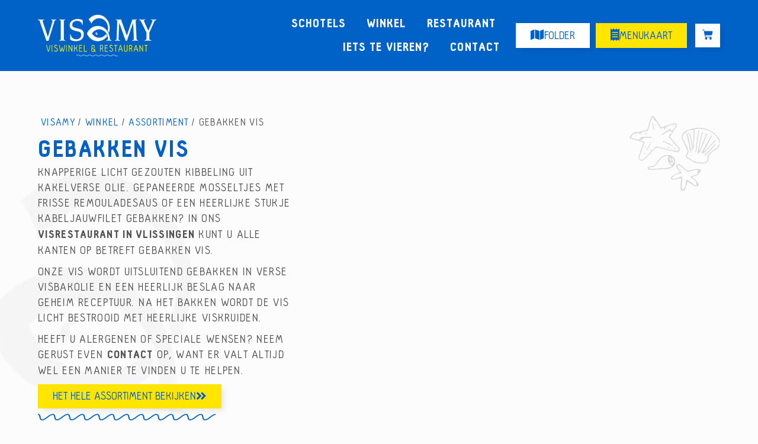

--- FILE ---
content_type: text/html; charset=UTF-8
request_url: https://visamy.nl/viswinkel/assortiment/gebakken-vis/
body_size: 32820
content:
<!doctype html><html lang="nl-NL" prefix="og: https://ogp.me/ns#"><head><script data-no-optimize="1">var litespeed_docref=sessionStorage.getItem("litespeed_docref");litespeed_docref&&(Object.defineProperty(document,"referrer",{get:function(){return litespeed_docref}}),sessionStorage.removeItem("litespeed_docref"));</script> <meta charset="UTF-8"><style id="litespeed-ucss">:root{--wp--preset--aspect-ratio--square:1;--wp--preset--aspect-ratio--4-3:4/3;--wp--preset--aspect-ratio--3-4:3/4;--wp--preset--aspect-ratio--3-2:3/2;--wp--preset--aspect-ratio--2-3:2/3;--wp--preset--aspect-ratio--16-9:16/9;--wp--preset--aspect-ratio--9-16:9/16;--wp--preset--color--black:#000;--wp--preset--color--cyan-bluish-gray:#abb8c3;--wp--preset--color--white:#fff;--wp--preset--color--pale-pink:#f78da7;--wp--preset--color--vivid-red:#cf2e2e;--wp--preset--color--luminous-vivid-orange:#ff6900;--wp--preset--color--luminous-vivid-amber:#fcb900;--wp--preset--color--light-green-cyan:#7bdcb5;--wp--preset--color--vivid-green-cyan:#00d084;--wp--preset--color--pale-cyan-blue:#8ed1fc;--wp--preset--color--vivid-cyan-blue:#0693e3;--wp--preset--color--vivid-purple:#9b51e0;--wp--preset--gradient--vivid-cyan-blue-to-vivid-purple:linear-gradient(135deg,rgba(6,147,227,1) 0%,#9b51e0 100%);--wp--preset--gradient--light-green-cyan-to-vivid-green-cyan:linear-gradient(135deg,#7adcb4 0%,#00d082 100%);--wp--preset--gradient--luminous-vivid-amber-to-luminous-vivid-orange:linear-gradient(135deg,rgba(252,185,0,1) 0%,rgba(255,105,0,1) 100%);--wp--preset--gradient--luminous-vivid-orange-to-vivid-red:linear-gradient(135deg,rgba(255,105,0,1) 0%,#cf2e2e 100%);--wp--preset--gradient--very-light-gray-to-cyan-bluish-gray:linear-gradient(135deg,#eee 0%,#a9b8c3 100%);--wp--preset--gradient--cool-to-warm-spectrum:linear-gradient(135deg,#4aeadc 0%,#9778d1 20%,#cf2aba 40%,#ee2c82 60%,#fb6962 80%,#fef84c 100%);--wp--preset--gradient--blush-light-purple:linear-gradient(135deg,#ffceec 0%,#9896f0 100%);--wp--preset--gradient--blush-bordeaux:linear-gradient(135deg,#fecda5 0%,#fe2d2d 50%,#6b003e 100%);--wp--preset--gradient--luminous-dusk:linear-gradient(135deg,#ffcb70 0%,#c751c0 50%,#4158d0 100%);--wp--preset--gradient--pale-ocean:linear-gradient(135deg,#fff5cb 0%,#b6e3d4 50%,#33a7b5 100%);--wp--preset--gradient--electric-grass:linear-gradient(135deg,#caf880 0%,#71ce7e 100%);--wp--preset--gradient--midnight:linear-gradient(135deg,#020381 0%,#2874fc 100%);--wp--preset--font-size--small:13px;--wp--preset--font-size--medium:20px;--wp--preset--font-size--large:36px;--wp--preset--font-size--x-large:42px;--wp--preset--font-family--inter:"Inter",sans-serif;--wp--preset--font-family--cardo:Cardo;--wp--preset--spacing--20:.44rem;--wp--preset--spacing--30:.67rem;--wp--preset--spacing--40:1rem;--wp--preset--spacing--50:1.5rem;--wp--preset--spacing--60:2.25rem;--wp--preset--spacing--70:3.38rem;--wp--preset--spacing--80:5.06rem;--wp--preset--shadow--natural:6px 6px 9px rgba(0,0,0,.2);--wp--preset--shadow--deep:12px 12px 50px rgba(0,0,0,.4);--wp--preset--shadow--sharp:6px 6px 0px rgba(0,0,0,.2);--wp--preset--shadow--outlined:6px 6px 0px -3px rgba(255,255,255,1),6px 6px rgba(0,0,0,1);--wp--preset--shadow--crisp:6px 6px 0px rgba(0,0,0,1);--wp--style--global--content-size:800px;--wp--style--global--wide-size:1200px;--wp--style--block-gap:24px}:where(body){margin:0}body{padding:0;margin:0;font-family:-apple-system,BlinkMacSystemFont,Segoe UI,Roboto,Helvetica Neue,Arial,Noto Sans,sans-serif,Apple Color Emoji,Segoe UI Emoji,Segoe UI Symbol,Noto Color Emoji;font-size:1rem;font-weight:400;line-height:1.5;color:#333;background-color:#fff;-webkit-font-smoothing:antialiased;-moz-osx-font-smoothing:grayscale}a:where(:not(.wp-element-button)){text-decoration:underline}@media only screen and (max-width:768px){:root{--woocommerce:#7f54b3;--wc-green:#7ad03a;--wc-red:#a00;--wc-orange:#ffba00;--wc-blue:#2ea2cc;--wc-primary:#7f54b3;--wc-primary-text:#fff;--wc-secondary:#e9e6ed;--wc-secondary-text:#515151;--wc-highlight:#b3af54;--wc-highligh-text:#fff;--wc-content-bg:#fff;--wc-subtext:#767676}}:root{--woocommerce:#7f54b3;--wc-green:#7ad03a;--wc-red:#a00;--wc-orange:#ffba00;--wc-blue:#2ea2cc;--wc-primary:#7f54b3;--wc-primary-text:#fff;--wc-secondary:#e9e6ed;--wc-secondary-text:#515151;--wc-highlight:#b3af54;--wc-highligh-text:#fff;--wc-content-bg:#fff;--wc-subtext:#767676}@font-face{font-display:swap;font-family:star;src:url(/wp-content/plugins/woocommerce/assets/fonts/WooCommerce.woff2)format("woff2"),url(/wp-content/plugins/woocommerce/assets/fonts/WooCommerce.woff)format("woff"),url(/wp-content/plugins/woocommerce/assets/fonts/WooCommerce.ttf)format("truetype");font-weight:400;font-style:normal}@font-face{font-display:swap;font-family:WooCommerce;src:url(/wp-content/plugins/woocommerce/assets/fonts/WooCommerce.woff2)format("woff2"),url(/wp-content/plugins/woocommerce/assets/fonts/WooCommerce.woff)format("woff"),url(/wp-content/plugins/woocommerce/assets/fonts/WooCommerce.ttf)format("truetype");font-weight:400;font-style:normal}@font-face{font-display:swap;font-family:"FontAwesome";src:url(/wp-content/plugins/elementor/assets/lib/font-awesome/fonts/fontawesome-webfont.eot?v=4.7.0);src:url(/wp-content/plugins/elementor/assets/lib/font-awesome/fonts/fontawesome-webfont.eot?#iefix&v=4.7.0)format("embedded-opentype"),url(/wp-content/plugins/elementor/assets/lib/font-awesome/fonts/fontawesome-webfont.woff2?v=4.7.0)format("woff2"),url(/wp-content/plugins/elementor/assets/lib/font-awesome/fonts/fontawesome-webfont.woff?v=4.7.0)format("woff"),url(/wp-content/plugins/elementor/assets/lib/font-awesome/fonts/fontawesome-webfont.ttf?v=4.7.0)format("truetype"),url(/wp-content/plugins/elementor/assets/lib/font-awesome/fonts/fontawesome-webfont.svg?v=4.7.0#fontawesomeregular)format("svg");font-weight:400;font-style:normal}@font-face{font-display:swap;font-family:"simple-line-icons";src:url(/wp-content/plugins/woolentor-addons/assets/fonts/Simple-Line-Icons.eot?v=2.4.0);src:url(/wp-content/plugins/woolentor-addons/assets/fonts/Simple-Line-Icons.eot?v=2.4.0#iefix)format("embedded-opentype"),url(/wp-content/plugins/woolentor-addons/assets/fonts/Simple-Line-Icons.woff2?v=2.4.0)format("woff2"),url(/wp-content/plugins/woolentor-addons/assets/fonts/Simple-Line-Icons.ttf?v=2.4.0)format("truetype"),url(/wp-content/plugins/woolentor-addons/assets/fonts/Simple-Line-Icons.woff?v=2.4.0)format("woff"),url(/wp-content/plugins/woolentor-addons/assets/fonts/Simple-Line-Icons.svg?v=2.4.0#simple-line-icons)format("svg");font-weight:400;font-style:normal}.woolentor-quickview-modal{position:fixed;z-index:1043;top:0;left:0;display:-webkit-box;display:-webkit-flex;display:-ms-flexbox;display:flex;visibility:hidden;overflow:hidden;width:100%;height:100%;padding-right:17px;-webkit-transition:all .25s cubic-bezier(.645,.045,.355,1);-o-transition:all .25s cubic-bezier(.645,.045,.355,1);transition:all .25s cubic-bezier(.645,.045,.355,1);opacity:0;background-color:rgba(0,0,0,.5)}.woolentor-quickview-modal .woolentor-quickview-overlay{position:absolute;top:0;right:0;bottom:0;left:0}.woolentor-quickview-modal-wrapper{width:calc(100% - 30px);max-width:1200px;margin:auto!important}.woolentor-quickview-modal-content{position:relative;-webkit-transition:all .25s cubic-bezier(.645,.045,.355,1);-o-transition:all .25s cubic-bezier(.645,.045,.355,1);transition:all .25s cubic-bezier(.645,.045,.355,1);-webkit-transform:translateY(30px);-ms-transform:translateY(30px);transform:translateY(30px);background-color:#fff;overflow:hidden;padding:20px}span.woolentor-quickview-modal-close{cursor:pointer;position:absolute;top:0;right:0;line-height:50px;font-size:24px;height:50px;width:50px;text-align:center;padding:0;z-index:9;transition:.4s}span.woolentor-quickview-modal-close:hover{color:red}@media (max-width:767px){.woolentor-quickview-modal-wrapper{overflow-y:auto}}html{line-height:1.15;-webkit-text-size-adjust:100%}*,:after,:before{box-sizing:border-box}h1,h2,h3{margin-block-start:.5rem;margin-block-end:1rem;font-family:inherit;font-weight:500;line-height:1.2;color:inherit}h1{font-size:2.5rem}h2{font-size:2rem}h3{font-size:1.75rem}p{margin-block-start:0;margin-block-end:.9rem}pre{font-family:monospace,monospace;font-size:1em;white-space:pre-wrap}a{background-color:transparent;text-decoration:none;color:#c36}a:active,a:hover{color:#336}a:not([href]):not([tabindex]),a:not([href]):not([tabindex]):focus,a:not([href]):not([tabindex]):hover{color:inherit;text-decoration:none}a:not([href]):not([tabindex]):focus{outline:0}strong{font-weight:bolder}img{border-style:none;height:auto;max-width:100%}template{display:none}@media print{*,:after,:before{background:0 0!important;color:#000!important;box-shadow:none!important;text-shadow:none!important}a,a:visited{text-decoration:underline}a[href]:after{content:" ("attr(href)")"}a[href^="#"]:after{content:""}pre{white-space:pre-wrap!important;border:1px solid #ccc}img,pre{-moz-column-break-inside:avoid;break-inside:avoid}h2,h3,p{orphans:3;widows:3}h2,h3{-moz-column-break-after:avoid;break-after:avoid}}::-webkit-file-upload-button{-webkit-appearance:button;font:inherit}li,ul{margin-block-start:0;margin-block-end:0;border:0;outline:0;font-size:100%;vertical-align:baseline;background:0 0}.elementor-screen-only{height:1px;margin:-1px;overflow:hidden;padding:0;position:absolute;top:-10000em;width:1px;clip:rect(0,0,0,0);border:0}.screen-reader-text{top:-10000em}.elementor *,.elementor :after,.elementor :before{box-sizing:border-box}.elementor a{box-shadow:none;text-decoration:none}.elementor img{border:0;border-radius:0;box-shadow:none;height:auto;max-width:100%}.elementor-element{--flex-direction:initial;--flex-wrap:initial;--justify-content:initial;--align-items:initial;--align-content:initial;--gap:initial;--flex-basis:initial;--flex-grow:initial;--flex-shrink:initial;--order:initial;--align-self:initial;align-self:var(--align-self);flex-basis:var(--flex-basis);flex-grow:var(--flex-grow);flex-shrink:var(--flex-shrink);order:var(--order)}.elementor-element:where(.e-con-full,.elementor-widget){align-content:var(--align-content);align-items:var(--align-items);flex-direction:var(--flex-direction);flex-wrap:var(--flex-wrap);gap:var(--row-gap) var(--column-gap);justify-content:var(--justify-content)}.elementor-invisible{visibility:hidden}.elementor-align-right{text-align:right}.elementor-align-left{text-align:left}@media (max-width:1024px){.elementor-tablet-align-right{text-align:right}.elementor-tablet-align-right .elementor-button{width:auto}}@media (max-width:767px){.elementor-mobile-align-right{text-align:right}.elementor-mobile-align-right .elementor-button{width:auto}.elementor-mobile-align-justify .elementor-button{width:100%}}:root{--page-title-display:block}.elementor-widget{position:relative}.elementor-widget:not(:last-child){margin-bottom:var(--kit-widget-spacing,20px)}.elementor-widget:not(:last-child).elementor-widget__width-initial{margin-bottom:0}.elementor-grid{display:grid;grid-column-gap:var(--grid-column-gap);grid-row-gap:var(--grid-row-gap)}.e-con,.elementor-grid .elementor-grid-item{min-width:0}.elementor-grid-0 .elementor-grid{display:inline-block;margin-bottom:calc(-1*var(--grid-row-gap));width:100%;word-spacing:var(--grid-column-gap)}.elementor-grid-0 .elementor-grid .elementor-grid-item{display:inline-block;margin-bottom:var(--grid-row-gap);word-break:break-word}@media (max-width:1024px){.elementor-grid-tablet-2 .elementor-grid{grid-template-columns:repeat(2,1fr)}}@media (prefers-reduced-motion:no-preference){html{scroll-behavior:smooth}}.e-con{--border-radius:0;--border-top-width:0px;--border-right-width:0px;--border-bottom-width:0px;--border-left-width:0px;--border-style:initial;--border-color:initial;--container-widget-width:100%;--container-widget-height:initial;--container-widget-flex-grow:0;--container-widget-align-self:initial;--content-width:min(100%,var(--container-max-width,1140px));--width:100%;--min-height:initial;--height:auto;--text-align:initial;--margin-top:0px;--margin-right:0px;--margin-bottom:0px;--margin-left:0px;--padding-top:var(--container-default-padding-top,10px);--padding-right:var(--container-default-padding-right,10px);--padding-bottom:var(--container-default-padding-bottom,10px);--padding-left:var(--container-default-padding-left,10px);--position:relative;--z-index:revert;--overflow:visible;--gap:var(--widgets-spacing,20px);--row-gap:var(--widgets-spacing-row,20px);--column-gap:var(--widgets-spacing-column,20px);--overlay-mix-blend-mode:initial;--overlay-opacity:1;--overlay-transition:0.3s;--e-con-grid-template-columns:repeat(3,1fr);--e-con-grid-template-rows:repeat(2,1fr);border-radius:var(--border-radius);height:var(--height);min-height:var(--min-height);overflow:var(--overflow);position:var(--position);transition:background var(--background-transition,.3s),border var(--border-transition,.3s),box-shadow var(--border-transition,.3s),transform var(--e-con-transform-transition-duration,.4s);width:var(--width);z-index:var(--z-index);--flex-wrap-mobile:wrap;margin-block-end:var(--margin-block-end);margin-block-start:var(--margin-block-start);margin-inline-end:var(--margin-inline-end);margin-inline-start:var(--margin-inline-start);padding-inline-end:var(--padding-inline-end);padding-inline-start:var(--padding-inline-start);--margin-block-start:var(--margin-top);--margin-block-end:var(--margin-bottom);--margin-inline-start:var(--margin-left);--margin-inline-end:var(--margin-right);--padding-inline-start:var(--padding-left);--padding-inline-end:var(--padding-right);--padding-block-start:var(--padding-top);--padding-block-end:var(--padding-bottom);--border-block-start-width:var(--border-top-width);--border-block-end-width:var(--border-bottom-width);--border-inline-start-width:var(--border-left-width);--border-inline-end-width:var(--border-right-width)}.e-con.e-flex{--flex-direction:column;--flex-basis:auto;--flex-grow:0;--flex-shrink:1;flex:var(--flex-grow) var(--flex-shrink) var(--flex-basis)}.e-con-full,.e-con>.e-con-inner{padding-block-end:var(--padding-block-end);padding-block-start:var(--padding-block-start);text-align:var(--text-align)}.e-con-full.e-flex,.e-con.e-flex>.e-con-inner{flex-direction:var(--flex-direction)}.e-con,.e-con>.e-con-inner{display:var(--display)}.e-con-boxed.e-flex{align-content:normal;align-items:normal;flex-direction:column;flex-wrap:nowrap;justify-content:normal}.e-con-boxed{gap:initial;text-align:initial}.e-con.e-flex>.e-con-inner{align-content:var(--align-content);align-items:var(--align-items);align-self:auto;flex-basis:auto;flex-grow:1;flex-shrink:1;flex-wrap:var(--flex-wrap);justify-content:var(--justify-content)}.e-con>.e-con-inner{gap:var(--row-gap) var(--column-gap);height:100%;margin:0 auto;max-width:var(--content-width);padding-inline-end:0;padding-inline-start:0;width:100%}:is([data-elementor-id])>.e-con{--margin-left:auto;--margin-right:auto;max-width:min(100%,var(--width))}.e-con .elementor-widget.elementor-widget{margin-block-end:0}.e-con:before{border-block-end-width:var(--border-block-end-width);border-block-start-width:var(--border-block-start-width);border-color:var(--border-color);border-inline-end-width:var(--border-inline-end-width);border-inline-start-width:var(--border-inline-start-width);border-radius:var(--border-radius);border-style:var(--border-style);content:var(--background-overlay);display:block;height:max(100% + var(--border-top-width) + var(--border-bottom-width),100%);left:calc(0px - var(--border-left-width));mix-blend-mode:var(--overlay-mix-blend-mode);opacity:var(--overlay-opacity);position:absolute;top:calc(0px - var(--border-top-width));transition:var(--overlay-transition,.3s);width:max(100% + var(--border-left-width) + var(--border-right-width),100%);transition:background var(--overlay-transition,.3s),border-radius var(--border-transition,.3s),opacity var(--overlay-transition,.3s)}.e-con .elementor-widget{min-width:0}.e-con>.e-con-inner>.elementor-widget>.elementor-widget-container,.e-con>.elementor-widget>.elementor-widget-container{height:100%}.e-con.e-con>.e-con-inner>.elementor-widget,.elementor.elementor .e-con>.elementor-widget{max-width:100%}.e-con .elementor-widget:not(:last-child){--kit-widget-spacing:0px}@media (max-width:767px){.e-con.e-flex{--width:100%;--flex-wrap:var(--flex-wrap-mobile)}}.elementor-element .elementor-widget-container,.elementor-element:not(:has(.elementor-widget-container)){transition:background .3s,border .3s,border-radius .3s,box-shadow .3s,transform var(--e-transform-transition-duration,.4s)}.elementor-heading-title{line-height:1;margin:0;padding:0}.elementor-button{background-color:#69727d;border-radius:3px;color:#fff;display:inline-block;font-size:15px;line-height:1;padding:12px 24px;fill:#fff;text-align:center;transition:all .3s}.elementor-button:focus,.elementor-button:hover,.elementor-button:visited{color:#fff}.elementor-button-content-wrapper{display:flex;flex-direction:row;gap:5px;justify-content:center}.elementor-button-text,.elementor-icon{display:inline-block}.elementor-button span{text-decoration:inherit}.elementor-icon{color:#69727d;font-size:50px;line-height:1;text-align:center;transition:all .3s}.elementor-icon:hover{color:#69727d}.elementor-icon i{display:block;height:1em;position:relative;width:1em}.elementor-icon i:before{left:50%;position:absolute;transform:translateX(-50%)}.elementor-shape-circle .elementor-icon{border-radius:50%}.e-transform .elementor-widget-container{transform:perspective(var(--e-transform-perspective,0)) rotate(var(--e-transform-rotateZ,0)) rotateX(var(--e-transform-rotateX,0)) rotateY(var(--e-transform-rotateY,0)) translate(var(--e-transform-translate,0)) translateX(var(--e-transform-translateX,0)) translateY(var(--e-transform-translateY,0)) scaleX(calc(var(--e-transform-flipX, 1)*var(--e-transform-scaleX, var(--e-transform-scale, 1)))) scaleY(calc(var(--e-transform-flipY, 1)*var(--e-transform-scaleY, var(--e-transform-scale, 1)))) skewX(var(--e-transform-skewX,0)) skewY(var(--e-transform-skewY,0));transform-origin:var(--e-transform-origin-y) var(--e-transform-origin-x)}@media (max-width:767px){.elementor .elementor-hidden-mobile{display:none}}@media (min-width:768px) and (max-width:1024px){.elementor .elementor-hidden-tablet{display:none}}@media (min-width:1025px) and (max-width:99999px){.elementor .elementor-hidden-desktop{display:none}}.elementor-kit-10{--e-global-color-primary:#ffe500;--e-global-color-secondary:#0061c7;--e-global-color-text:#525252;--e-global-color-accent:#0061c7;--e-global-color-f56f1a9:#fcfcfc;--e-global-color-eced93b:#e21c21;--e-global-color-419b6c6:#fff;--e-global-typography-primary-font-family:"Hallo Sans";--e-global-typography-primary-font-size:22px;--e-global-typography-primary-font-weight:600;--e-global-typography-secondary-font-family:"Hallo Sans";--e-global-typography-secondary-font-weight:400;--e-global-typography-text-font-family:"Hallo Sans";--e-global-typography-text-font-size:18px;--e-global-typography-text-font-weight:400;--e-global-typography-text-text-transform:uppercase;--e-global-typography-text-line-height:1.3em;--e-global-typography-text-letter-spacing:1.3px;--e-global-typography-accent-font-family:"Hallo Sans";--e-global-typography-accent-font-size:30px;--e-global-typography-accent-font-weight:600;--e-global-typography-accent-text-transform:uppercase;--e-global-typography-accent-line-height:1.2em;--e-global-typography-c74559e-font-family:"Chelsea Market";--e-global-typography-c74559e-font-size:16px;--e-global-typography-0f0b4c4-font-family:"Hallo Sans";--e-global-typography-0f0b4c4-font-weight:600;--e-global-typography-68ee1ab-font-family:"Hallo Sans";--e-global-typography-68ee1ab-font-size:20px;--e-global-typography-68ee1ab-font-weight:500;--e-global-typography-68ee1ab-text-transform:uppercase;--e-global-typography-68ee1ab-line-height:1em;--e-global-typography-6dac380-font-family:"Hallo Sans";--e-global-typography-6dac380-font-size:50px;--e-global-typography-6dac380-font-weight:600;--e-global-typography-6dac380-text-transform:uppercase;--e-global-typography-6dac380-line-height:1.1em;--e-global-typography-6dac380-letter-spacing:.5px;--e-global-typography-4ff251f-font-family:"Hallo Sans";--e-global-typography-4ff251f-font-size:20px;--e-global-typography-4ff251f-text-transform:uppercase;--e-global-typography-4ff251f-line-height:1.3em;--e-global-typography-4ff251f-letter-spacing:1.3px;--e-global-typography-3036fd6-font-family:"Hallo Sans";--e-global-typography-3036fd6-font-size:30px;--e-global-typography-3036fd6-font-weight:600;--e-global-typography-3036fd6-text-transform:uppercase;--e-global-typography-3036fd6-line-height:1.2em;--e-global-typography-3036fd6-letter-spacing:2px;background-color:var(--e-global-color-f56f1a9);background-image:url(https://visamy.nl/wp-content/uploads/2023/09/Ontwerp_zonder_titel__20_-removebg-preview.png.webp);color:var(--e-global-color-text);font-family:"Hallo Sans",Sans-serif;font-size:18px;font-weight:500;background-position:-34px 40vh;background-repeat:no-repeat;background-size:67%auto}.elementor-kit-10 p{margin-bottom:10px}.elementor-kit-10 h1,.elementor-kit-10 h2,.elementor-kit-10 h3{color:var(--e-global-color-secondary);font-family:"Hallo Sans",Sans-serif;text-transform:uppercase}.elementor-kit-10 h1{font-size:39px;font-weight:700;line-height:1.3em;letter-spacing:2.6px}.elementor-kit-10 h2,.elementor-kit-10 h3{font-weight:600}.elementor-kit-10 h2{font-size:21px;line-height:1.2em;letter-spacing:2.9px}.elementor-kit-10 h3{font-size:24px;line-height:1em}.elementor-kit-10 .elementor-button{font-family:var(--e-global-typography-68ee1ab-font-family),Sans-serif;font-size:var(--e-global-typography-68ee1ab-font-size);font-weight:var(--e-global-typography-68ee1ab-font-weight);text-transform:var(--e-global-typography-68ee1ab-text-transform);line-height:var(--e-global-typography-68ee1ab-line-height);color:var(--e-global-color-419b6c6);border-radius:0;padding:10px 25px}.elementor-kit-10 .elementor-button:focus,.elementor-kit-10 .elementor-button:hover{color:var(--e-global-color-419b6c6);border-radius:0}.e-con{--container-max-width:1500px}.elementor-widget:not(:last-child){margin-block-end:20px}.elementor-element{--widgets-spacing:20px 20px;--widgets-spacing-row:20px;--widgets-spacing-column:20px}@media (min-width:1025px){.elementor-kit-10{background-attachment:fixed}}@media (max-width:1024px){.elementor-kit-10{--e-global-typography-primary-font-size:25px;--e-global-typography-text-font-size:18px;--e-global-typography-accent-font-size:26px;--e-global-typography-accent-line-height:1.2em;--e-global-typography-c74559e-font-size:15px;--e-global-typography-68ee1ab-font-size:17px;--e-global-typography-68ee1ab-line-height:1.2em;--e-global-typography-6dac380-font-size:28px;--e-global-typography-6dac380-line-height:1.1em;--e-global-typography-4ff251f-font-size:16px;--e-global-typography-3036fd6-font-size:22px;background-image:url(https://visamy.nl/wp-content/uploads/2023/09/Ontwerp_zonder_titel__20_-removebg-preview.png.webp);background-position:-20px 100%;background-repeat:no-repeat;background-size:800px auto}.elementor-kit-10 h1{font-size:32px;line-height:1.3em;letter-spacing:2.6px}.elementor-kit-10 h2{font-size:18px;line-height:1.2em;letter-spacing:2.9px}.elementor-kit-10 h3{font-size:22px}.elementor-kit-10 .elementor-button{font-size:var(--e-global-typography-68ee1ab-font-size);line-height:var(--e-global-typography-68ee1ab-line-height);padding:10px 25px}.e-con{--container-max-width:1024px}}@media (max-width:767px){.elementor-kit-10{--e-global-typography-text-font-size:18px;--e-global-typography-accent-font-size:24px;--e-global-typography-accent-line-height:1.2em;--e-global-typography-c74559e-font-size:15px;--e-global-typography-68ee1ab-font-size:17px;--e-global-typography-68ee1ab-line-height:1.2em;--e-global-typography-6dac380-font-size:28px;--e-global-typography-4ff251f-font-size:18px;--e-global-typography-4ff251f-line-height:1.3em;--e-global-typography-3036fd6-font-size:20px;background-position:160px 88%;background-repeat:no-repeat;background-size:600px auto}.elementor-kit-10 h1{font-size:26px;line-height:1.3em;letter-spacing:2.6px}.elementor-kit-10 h2{line-height:1.2em;letter-spacing:2.9px}.elementor-kit-10 h3{font-size:20px}.elementor-kit-10 .elementor-button{font-size:var(--e-global-typography-68ee1ab-font-size);line-height:var(--e-global-typography-68ee1ab-line-height)}.elementor-kit-10 img{border-radius:0}.e-con{--container-max-width:767px}}.red-text{color:var(--e-global-color-eced93b)}.inline-link{font-family:"Hallo Sans",Sans-serif;font-size:18px}.animated-link a,.animated-link a:hover,.inline-link,.inline-link:hover{color:var(--e-global-color-text)}.animated-link a:before,.inline-link:before{content:"";position:absolute;display:block;width:100%;height:2px;bottom:0;left:0;background-color:var(--e-global-color-primary);transform:scaleX(0);transform-origin:top left;transition:transform .3s ease}.animated-link a:hover:before,.inline-link:hover:before{transform:scaleX(1)}.visamy-knop .elementor-button:hover{transform:scale(.95)}.animated-link a,.inline-link{position:relative;text-decoration:none}.credits-link,.credits-link:hover{color:var(--e-global-color-primary)}.credits-link:hover{text-decoration:underline}.elementor-price-list .elementor-price-list-item .elementor-price-list-header{margin-bottom:1px!important}.elementor-price-list .elementor-price-list-item .elementor-price-list-title{max-width:70%!important}.prijslijst .elementor-price-list .elementor-price-list-item .elementor-price-list-header{align-items:start}.prijslijst .elementor-price-list-header{border-top:1px dotted #0061c72e;padding-top:3px}@font-face{font-display:swap;font-family:"Hallo Sans";font-style:normal;font-weight:400;font-display:auto;src:url(https://visamy.nl/wp-content/uploads/2023/09/Hallo-sans.ttf)format("truetype")}@font-face{font-display:swap;font-family:"Hallo Sans";font-style:normal;font-weight:700;font-display:auto;src:url(https://visamy.nl/wp-content/uploads/2023/09/Hallo-sans-black.ttf)format("truetype")}@font-face{font-display:swap;font-family:"Hallo Sans";font-style:normal;font-weight:100;font-display:auto;src:url(https://visamy.nl/wp-content/uploads/2023/09/Hallo-sans-light.ttf)format("truetype")}.elementor-widget-image{text-align:center}.elementor-widget-image a{display:inline-block}.elementor-widget-image img{display:inline-block;vertical-align:middle}.elementor-item:after,.elementor-item:before{display:block;position:absolute;transition:.3s;transition-timing-function:cubic-bezier(.58,.3,.005,1)}.elementor-item:not(:hover):not(:focus):not(.elementor-item-active):not(.highlighted):after,.elementor-item:not(:hover):not(:focus):not(.elementor-item-active):not(.highlighted):before{opacity:0}.elementor-item:focus:after,.elementor-item:focus:before,.elementor-item:hover:after,.elementor-item:hover:before{transform:scale(1)}.e--pointer-underline .elementor-item:after,.e--pointer-underline .elementor-item:before{background-color:#3f444b;height:3px;left:0;width:100%;z-index:2}.e--pointer-underline .elementor-item:after{bottom:0;content:""}.e--pointer-underline.e--animation-slide .elementor-item:not(:hover):not(:focus):not(.elementor-item-active):not(.highlighted):after{inset-inline-start:100%;width:10px}.elementor-nav-menu--main .elementor-nav-menu a{transition:.4s}.elementor-nav-menu--main .elementor-nav-menu a,.elementor-nav-menu--main .elementor-nav-menu a:focus,.elementor-nav-menu--main .elementor-nav-menu a:hover{padding:13px 20px}.elementor-nav-menu--layout-horizontal,.elementor-nav-menu--layout-horizontal .elementor-nav-menu>li{display:flex}.elementor-nav-menu--layout-horizontal .elementor-nav-menu{display:flex;flex-wrap:wrap}.elementor-nav-menu--layout-horizontal .elementor-nav-menu a{flex-grow:1;white-space:nowrap}.elementor-nav-menu--layout-horizontal .elementor-nav-menu>li:not(:first-child)>a{margin-inline-start:var(--e-nav-menu-horizontal-menu-item-margin)}.elementor-nav-menu--layout-horizontal .elementor-nav-menu>li:not(:last-child)>a{margin-inline-end:var(--e-nav-menu-horizontal-menu-item-margin)}.elementor-nav-menu--layout-horizontal .elementor-nav-menu>li:not(:last-child):after{align-self:center;border-color:var(--e-nav-menu-divider-color,#000);border-left-style:var(--e-nav-menu-divider-style,solid);border-left-width:var(--e-nav-menu-divider-width,2px);content:var(--e-nav-menu-divider-content,none);height:var(--e-nav-menu-divider-height,35%)}.elementor-nav-menu__align-end .elementor-nav-menu{justify-content:flex-end;margin-inline-start:auto}.elementor-nav-menu__align-end .elementor-nav-menu--layout-vertical>ul>li>a{justify-content:flex-end}.elementor-widget-nav-menu .elementor-widget-container{display:flex;flex-direction:column}.elementor-nav-menu,.elementor-nav-menu li{display:block;line-height:normal;list-style:none;margin:0;padding:0;-webkit-tap-highlight-color:transparent;position:relative}.elementor-nav-menu{z-index:2}.elementor-nav-menu:after{clear:both;content:" ";display:block;font:0/0 serif;height:0;overflow:hidden;visibility:hidden}.elementor-nav-menu li{border-width:0}.elementor-nav-menu a{position:relative;align-items:center;display:flex}.elementor-nav-menu a,.elementor-nav-menu a:focus,.elementor-nav-menu a:hover{line-height:20px;padding:10px 20px}.elementor-nav-menu--dropdown .elementor-item:focus,.elementor-nav-menu--dropdown .elementor-item:hover{background-color:#3f444b;color:#fff}.elementor-menu-toggle{align-items:center;background-color:rgba(0,0,0,.05);border:0 solid;border-radius:3px;color:#33373d;cursor:pointer;display:flex;font-size:var(--nav-menu-icon-size,22px);justify-content:center;padding:.25em}.elementor-menu-toggle:not(.elementor-active) .elementor-menu-toggle__icon--close{display:none}.elementor-nav-menu--dropdown{background-color:#fff;font-size:13px}.elementor-nav-menu--dropdown-none .elementor-nav-menu--dropdown{display:none}.elementor-nav-menu--dropdown.elementor-nav-menu__container{margin-top:10px;overflow-x:hidden;overflow-y:auto;transform-origin:top;transition:max-height .3s,transform .3s}.elementor-nav-menu--dropdown a{color:#33373d}.elementor-nav-menu--toggle{--menu-height:100vh}.elementor-nav-menu--toggle .elementor-menu-toggle:not(.elementor-active)+.elementor-nav-menu__container{max-height:0;overflow:hidden;transform:scaleY(0)}.elementor-nav-menu--stretch .elementor-nav-menu__container.elementor-nav-menu--dropdown{position:absolute;z-index:9997}@media (max-width:1024px){.elementor-nav-menu--dropdown-tablet .elementor-nav-menu--main{display:none}}@media (min-width:1025px){.elementor-nav-menu--dropdown-tablet .elementor-menu-toggle,.elementor-nav-menu--dropdown-tablet .elementor-nav-menu--dropdown{display:none}.elementor-nav-menu--dropdown-tablet nav.elementor-nav-menu--dropdown.elementor-nav-menu__container{overflow-y:hidden}}.elementor-menu-cart__wrapper{text-align:var(--main-alignment,left)}.elementor-menu-cart__toggle_wrapper{display:inline-block;position:relative}.elementor-menu-cart__toggle{display:inline-block}.elementor-menu-cart__toggle .elementor-button{align-items:center;background-color:var(--toggle-button-background-color,transparent);border-color:var(--toggle-button-border-color,#69727d);border-radius:var(--toggle-button-border-radius,0);border-style:var(--toggle-button-border-type,solid);border-width:var(--toggle-button-border-width,1px);color:var(--toggle-button-text-color,#69727d);display:inline-flex;flex-direction:row;gap:.3em;padding:var(--toggle-icon-padding,12px 24px)}.elementor-menu-cart__toggle .elementor-button:hover{background-color:var(--toggle-button-hover-background-color,transparent);border-color:var(--toggle-button-hover-border-color,#69727d);color:var(--toggle-button-hover-text-color,#69727d)}.elementor-menu-cart__toggle .elementor-button:hover .elementor-button-icon{color:var(--toggle-button-icon-hover-color,#69727d)}.elementor-menu-cart__toggle .elementor-button-icon{position:relative;transition:color .1s;color:var(--toggle-button-icon-color,#69727d);font-size:var(--toggle-icon-size,inherit);flex-grow:unset;order:unset}.elementor-menu-cart__toggle .elementor-button-text{flex-grow:unset;order:unset}.elementor-menu-cart--items-indicator-bubble .elementor-menu-cart__toggle .elementor-button-icon .elementor-button-icon-qty[data-counter]{background-color:var(--items-indicator-background-color,#d9534f);border-radius:100%;color:var(--items-indicator-text-color,#fff);display:block;font-size:10px;height:1.6em;inset-inline-end:-.7em;line-height:1.5em;min-width:1.6em;position:absolute;text-align:center;top:-.7em}.elementor-menu-cart__container{background-color:rgba(0,0,0,.25);height:100%;left:0;overflow:hidden;position:fixed;text-align:left;top:0;transform:scale(1);transition:background-color .4s,transform 0s;width:100vw;z-index:9998}.elementor-menu-cart__main{align-items:stretch;background-color:var(--cart-background-color,#fff);border-color:var(--cart-border-color,initial);border-radius:var(--cart-border-radius,0);border-style:var(--cart-border-style,none);bottom:0;box-shadow:0 0 20px rgba(0,0,0,.2);display:flex;flex-direction:column;font-size:14px;left:var(--side-cart-alignment-left,auto);margin-top:var(--mini-cart-spacing,0);max-width:100%;min-height:200px;padding:var(--cart-padding,20px 30px);position:fixed;right:var(--side-cart-alignment-right,0);top:0;transform:translateX(0);transition:.3s;width:350px}.elementor-menu-cart__main .widget_shopping_cart_content{display:flex;flex-direction:column;height:100%}body.elementor-default .elementor-widget-woocommerce-menu-cart:not(.elementor-menu-cart--shown) .elementor-menu-cart__container{background-color:transparent;transform:scale(0);transition:background-color .4s,transform 0s .4s}body.elementor-default .elementor-widget-woocommerce-menu-cart:not(.elementor-menu-cart--shown) .elementor-menu-cart__main{opacity:0;overflow:hidden;transform:var(--side-cart-alignment-transform,translateX(100%))}.elementor-menu-cart__close-button{align-self:flex-end;cursor:pointer;display:inline-block;font-family:eicons;font-size:20px;height:var(--cart-close-icon-size,25px);line-height:1;margin:0 0 20px;position:relative;transition:.3s;width:var(--cart-close-icon-size,25px)}.elementor-menu-cart__close-button:after,.elementor-menu-cart__close-button:before{background:var(--cart-close-button-color,#69727d);border-radius:1px;content:"";height:3px;left:0;margin-top:-1px;position:absolute;top:50%;transition:.3s;width:100%}.elementor-menu-cart__close-button:hover:after,.elementor-menu-cart__close-button:hover:before{background:var(--cart-close-button-hover-color,#69727d)}.elementor-menu-cart__close-button:before{transform:rotate(45deg)}.elementor-menu-cart__close-button:after{transform:rotate(-45deg)}.elementor-widget-woocommerce-menu-cart.elementor-menu-cart--empty-indicator-hide .elementor-menu-cart__toggle .elementor-button-icon .elementor-button-icon-qty[data-counter="0"],.elementor-widget-woocommerce-menu-cart:not(.elementor-menu-cart--show-subtotal-yes) .elementor-menu-cart__toggle .elementor-button-text{display:none}.elementor-widget-price-list .elementor-price-list{list-style:none;margin:0;padding:0}.elementor-widget-price-list .elementor-price-list li{margin:0}.elementor-price-list li:not(:last-child){margin-bottom:20px}.elementor-price-list .elementor-price-list-header,.elementor-price-list .elementor-price-list-item,.elementor-price-list .elementor-price-list-text{display:flex}.elementor-price-list .elementor-price-list-item{align-items:flex-start}.elementor-price-list .elementor-price-list-item .elementor-price-list-text{align-items:flex-start;flex-grow:1;flex-wrap:wrap}.elementor-price-list .elementor-price-list-item .elementor-price-list-header{align-items:center;flex-basis:100%;font-size:19px;font-weight:600;justify-content:space-between}.elementor-price-list .elementor-price-list-item .elementor-price-list-title{}.elementor-price-list .elementor-price-list-item .elementor-price-list-price{font-weight:600}.elementor-price-list .elementor-price-list-item .elementor-price-list-separator{border-bottom-style:dotted;border-bottom-width:2px;flex-grow:1;height:0;margin-left:10px;margin-right:10px}.e-con>.elementor-widget-price-list{width:var(--container-widget-width);--flex-grow:var( --container-widget-flex-grow )}.elementor-widget-social-icons.elementor-grid-0 .elementor-widget-container{font-size:0;line-height:1}.elementor-widget-social-icons .elementor-grid{grid-column-gap:var(--grid-column-gap,5px);grid-row-gap:var(--grid-row-gap,5px);grid-template-columns:var(--grid-template-columns);justify-content:var(--justify-content,center);justify-items:var(--justify-content,center)}.elementor-icon.elementor-social-icon{font-size:var(--icon-size,25px);height:calc(var(--icon-size, 25px) + 2*var(--icon-padding, .5em));line-height:var(--icon-size,25px);width:calc(var(--icon-size, 25px) + 2*var(--icon-padding, .5em))}.elementor-social-icon{--e-social-icon-icon-color:#fff;align-items:center;background-color:#69727d;cursor:pointer;display:inline-flex;justify-content:center;text-align:center}.elementor-social-icon i{color:var(--e-social-icon-icon-color)}.elementor-social-icon:last-child{margin:0}.elementor-social-icon:hover{color:#fff;opacity:.9}.elementor-social-icon-facebook{background-color:#3b5998}.elementor-social-icon-instagram{background-color:#262626}.elementor-widget.elementor-icon-list--layout-inline .elementor-widget-container{overflow:hidden}.elementor-widget .elementor-icon-list-items.elementor-inline-items{display:flex;flex-wrap:wrap;margin-left:-8px;margin-right:-8px}.elementor-widget .elementor-icon-list-items.elementor-inline-items .elementor-inline-item{word-break:break-word}.elementor-widget .elementor-icon-list-items.elementor-inline-items .elementor-icon-list-item{margin-left:8px;margin-right:8px}.elementor-widget .elementor-icon-list-items.elementor-inline-items .elementor-icon-list-item:after{border-bottom:0;border-left-width:1px;border-right:0;border-top:0;border-style:solid;height:100%;left:auto;position:relative;right:-8px;width:auto}.elementor-widget .elementor-icon-list-items{list-style-type:none;margin:0;padding:0}.elementor-widget .elementor-icon-list-item{margin:0;padding:0;position:relative}.elementor-widget .elementor-icon-list-item:after{bottom:0;position:absolute;width:100%}.elementor-widget .elementor-icon-list-item,.elementor-widget .elementor-icon-list-item a{align-items:var(--icon-vertical-align,center);display:flex;font-size:inherit}.elementor-widget.elementor-align-left .elementor-icon-list-item,.elementor-widget.elementor-align-left .elementor-icon-list-item a{justify-content:flex-start;text-align:left}.elementor-widget.elementor-align-right .elementor-icon-list-item,.elementor-widget.elementor-align-right .elementor-icon-list-item a{justify-content:flex-end;text-align:right}.elementor-widget.elementor-align-right .elementor-icon-list-items{justify-content:flex-end}.elementor-widget:not(.elementor-align-right) .elementor-icon-list-item:after{left:0}.elementor-widget:not(.elementor-align-left) .elementor-icon-list-item:after{right:0}@media (min-width:-1){.elementor-widget:not(.elementor-widescreen-align-right) .elementor-icon-list-item:after{left:0}.elementor-widget:not(.elementor-widescreen-align-left) .elementor-icon-list-item:after{right:0}}@media (max-width:-1){.elementor-widget:not(.elementor-laptop-align-right) .elementor-icon-list-item:after{left:0}.elementor-widget:not(.elementor-laptop-align-left) .elementor-icon-list-item:after{right:0}.elementor-widget:not(.elementor-tablet_extra-align-right) .elementor-icon-list-item:after{left:0}.elementor-widget:not(.elementor-tablet_extra-align-left) .elementor-icon-list-item:after{right:0}}@media (max-width:1024px){.elementor-widget:not(.elementor-tablet-align-right) .elementor-icon-list-item:after{left:0}.elementor-widget:not(.elementor-tablet-align-left) .elementor-icon-list-item:after{right:0}}@media (max-width:-1){.elementor-widget:not(.elementor-mobile_extra-align-right) .elementor-icon-list-item:after{left:0}.elementor-widget:not(.elementor-mobile_extra-align-left) .elementor-icon-list-item:after{right:0}}@media (max-width:767px){.elementor-widget:not(.elementor-mobile-align-right) .elementor-icon-list-item:after{left:0}.elementor-widget:not(.elementor-mobile-align-left) .elementor-icon-list-item:after{right:0}}.elementor .elementor-element ul.elementor-icon-list-items{padding:0}[data-elementor-type=popup]:not(.elementor-edit-area){display:none}@font-face{font-display:swap;font-family:eicons;src:url(/wp-content/plugins/elementor/assets/lib/eicons/fonts/eicons.eot?5.35.0);src:url(/wp-content/plugins/elementor/assets/lib/eicons/fonts/eicons.eot?5.35.0#iefix)format("embedded-opentype"),url(/wp-content/plugins/elementor/assets/lib/eicons/fonts/eicons.woff2?5.35.0)format("woff2"),url(/wp-content/plugins/elementor/assets/lib/eicons/fonts/eicons.woff?5.35.0)format("woff"),url(/wp-content/plugins/elementor/assets/lib/eicons/fonts/eicons.ttf?5.35.0)format("truetype"),url(/wp-content/plugins/elementor/assets/lib/eicons/fonts/eicons.svg?5.35.0#eicon)format("svg");font-weight:400;font-style:normal}[class*=" eicon-"],[class^=eicon]{display:inline-block;font-family:eicons;font-size:inherit;font-weight:400;font-style:normal;font-variant:normal;line-height:1;text-rendering:auto;-webkit-font-smoothing:antialiased;-moz-osx-font-smoothing:grayscale}.eicon-menu-bar:before{content:""}.eicon-close:before{content:""}.eicon-cart-solid:before{content:""}.elementor-widget-divider{--divider-border-style:none;--divider-border-width:1px;--divider-color:#0c0d0e;--divider-icon-size:20px;--divider-element-spacing:10px;--divider-pattern-height:24px;--divider-pattern-size:20px;--divider-pattern-url:none;--divider-pattern-repeat:repeat-x}.elementor-widget-divider .elementor-divider{display:flex}.elementor-widget-divider .elementor-divider-separator{direction:ltr;display:flex;margin:0}.elementor-widget-divider:not(.elementor-widget-divider--view-line_text):not(.elementor-widget-divider--view-line_icon) .elementor-divider-separator{border-block-start:var(--divider-border-width) var(--divider-border-style) var(--divider-color)}.elementor-widget-divider--separator-type-pattern{--divider-border-style:none}.elementor-widget-divider--separator-type-pattern.elementor-widget-divider--view-line .elementor-divider-separator{background-color:var(--divider-color);-webkit-mask-image:var(--divider-pattern-url);mask-image:var(--divider-pattern-url);-webkit-mask-repeat:var(--divider-pattern-repeat);mask-repeat:var(--divider-pattern-repeat);-webkit-mask-size:var(--divider-pattern-size) 100%;mask-size:var(--divider-pattern-size) 100%;min-height:var(--divider-pattern-height);width:100%}.e-con>.elementor-widget-divider{width:var(--container-widget-width,100%);--flex-grow:var( --container-widget-flex-grow )}.elementor-6075 .elementor-element.elementor-element-f38c326{--display:flex;--flex-direction:row;--container-widget-width:initial;--container-widget-height:100%;--container-widget-flex-grow:1;--container-widget-align-self:stretch;--flex-wrap-mobile:wrap;--gap:20px 20px;--row-gap:20px;--column-gap:20px;--margin-top:0px;--margin-bottom:0px;--margin-left:0px;--margin-right:0px;--padding-top:75px;--padding-bottom:75px;--padding-left:5%;--padding-right:5%}.elementor-6075 .elementor-element.elementor-element-819801a{--display:flex;--flex-direction:column;--container-widget-width:100%;--container-widget-height:initial;--container-widget-flex-grow:0;--container-widget-align-self:initial;--flex-wrap-mobile:wrap;--justify-content:center;--gap:30px 30px;--row-gap:30px;--column-gap:30px;--padding-top:0px;--padding-bottom:0px;--padding-left:0px;--padding-right:0px}.elementor-6075 .elementor-element.elementor-global-2690>.elementor-widget-container{margin:0;padding:0 0 0 5px}.elementor-6075 .elementor-element.elementor-global-2690{font-family:var(--e-global-typography-text-font-family),Sans-serif;font-size:var(--e-global-typography-text-font-size);font-weight:var(--e-global-typography-text-font-weight);text-transform:var(--e-global-typography-text-text-transform);line-height:var(--e-global-typography-text-line-height);letter-spacing:var(--e-global-typography-text-letter-spacing);color:var(--e-global-color-text)}.elementor-6075 .elementor-element.elementor-element-6108b85 .elementor-heading-title,.elementor-6075 .elementor-element.elementor-global-2690 a,.elementor-6075 .elementor-element.elementor-global-2690 a:hover{color:var(--e-global-color-secondary)}.elementor-6075 .elementor-element.elementor-element-6108b85{width:var(--container-widget-width,88%);max-width:88%;--container-widget-width:88%;--container-widget-flex-grow:0}.elementor-6075 .elementor-element.elementor-element-db7bdae{width:var(--container-widget-width,75%);max-width:75%;--container-widget-width:75%;--container-widget-flex-grow:0;color:var(--e-global-color-text);font-family:var(--e-global-typography-4ff251f-font-family),Sans-serif;font-size:var(--e-global-typography-4ff251f-font-size);text-transform:var(--e-global-typography-4ff251f-text-transform);line-height:var(--e-global-typography-4ff251f-line-height);letter-spacing:var(--e-global-typography-4ff251f-letter-spacing)}.elementor-6075 .elementor-element.elementor-element-db7bdae>.elementor-widget-container{padding:0}.elementor-6075 .elementor-element.elementor-element-081b416 .elementor-button{background-color:var(--e-global-color-primary);font-family:var(--e-global-typography-68ee1ab-font-family),Sans-serif;font-size:var(--e-global-typography-68ee1ab-font-size);font-weight:var(--e-global-typography-68ee1ab-font-weight);text-transform:var(--e-global-typography-68ee1ab-text-transform);line-height:var(--e-global-typography-68ee1ab-line-height);fill:var(--e-global-color-secondary);color:var(--e-global-color-secondary);box-shadow:5px 5px 10px -2px rgba(0,0,0,.1)}.elementor-6075 .elementor-element.elementor-element-081b416 .elementor-button-content-wrapper{flex-direction:row-reverse}.elementor-6075 .elementor-element.elementor-element-081b416 .elementor-button .elementor-button-content-wrapper{gap:15px}.elementor-6075 .elementor-element.elementor-element-54e4950{--divider-border-style:wavy;--divider-color:var(--e-global-color-accent);--divider-border-width:2px;--divider-pattern-height:20px;--divider-pattern-size:25px}.elementor-6075 .elementor-element.elementor-element-54e4950 .elementor-divider-separator{width:300px;margin:0 auto 0 0}.elementor-6075 .elementor-element.elementor-element-54e4950 .elementor-divider{text-align:left;padding-block-start:5px;padding-block-end:5px}.elementor-6075 .elementor-element.elementor-element-a55e71f{--display:flex;--flex-direction:row;--container-widget-width:calc((1 - var(--container-widget-flex-grow))*100%);--container-widget-height:100%;--container-widget-flex-grow:1;--container-widget-align-self:stretch;--flex-wrap-mobile:wrap;--align-items:flex-start;--gap:10px 40px;--row-gap:10px;--column-gap:40px;--flex-wrap:wrap;--align-content:flex-start;--margin-top:0px;--margin-bottom:0px;--margin-left:0px;--margin-right:0px;--padding-top:0px;--padding-bottom:0px;--padding-left:0px;--padding-right:0px}.elementor-6075 .elementor-element.elementor-element-e8d506c{width:var(--container-widget-width,40%);max-width:40%;--container-widget-width:40%;--container-widget-flex-grow:0}.elementor-6075 .elementor-element.elementor-element-e8d506c .elementor-heading-title{font-family:"Hallo Sans",Sans-serif;font-size:24px;font-weight:600;text-transform:uppercase;color:var(--e-global-color-secondary)}.elementor-6075 .elementor-element.elementor-element-df9749d{width:var(--container-widget-width,30%);max-width:30%;--container-widget-width:30%;--container-widget-flex-grow:0;text-align:right}.elementor-6075 .elementor-element.elementor-element-df9749d.elementor-element{--align-self:flex-end}.elementor-6075 .elementor-element.elementor-element-df9749d .elementor-heading-title{font-family:"Hallo Sans",Sans-serif;font-size:20px;font-weight:500;text-transform:uppercase;color:var(--e-global-color-secondary)}.elementor-6075 .elementor-element.elementor-element-c459ff1{width:var(--container-widget-width,75%);max-width:75%;--container-widget-width:75%;--container-widget-flex-grow:0}.elementor-6075 .elementor-element.elementor-element-c459ff1>.elementor-widget-container{margin:10px 0 0}.elementor-6075 .elementor-element.elementor-element-c459ff1 .elementor-price-list-header{color:var(--e-global-color-secondary);font-family:"Hallo Sans",Sans-serif;font-size:20px;font-weight:500;text-transform:uppercase;line-height:1em}.elementor-6075 .elementor-element.elementor-element-c459ff1 .elementor-price-list-price{color:var(--e-global-color-eced93b);font-family:"Hallo Sans",Sans-serif;font-size:20px;font-weight:500}.elementor-6075 .elementor-element.elementor-element-c459ff1 .elementor-price-list li:not(:last-child){margin-bottom:3px}.elementor-6075 .elementor-element.elementor-element-c459ff1 .elementor-price-list-item{align-items:flex-start}.elementor-6075 .elementor-element.elementor-element-de17b10{--display:flex;--flex-direction:column;--container-widget-width:calc((1 - var(--container-widget-flex-grow))*100%);--container-widget-height:initial;--container-widget-flex-grow:0;--container-widget-align-self:initial;--flex-wrap-mobile:wrap;--align-items:center;--padding-top:50px;--padding-bottom:50px;--padding-left:0px;--padding-right:0px}.elementor-6075 .elementor-element.elementor-element-de17b10:not(.elementor-motion-effects-element-type-background){background-image:url(https://visamy.nl/wp-content/uploads/2023/09/Ontwerp_zonder_titel__21_-removebg-preview.png.webp);background-position:top right;background-repeat:no-repeat;background-size:51%auto}.elementor-6075 .elementor-element.elementor-element-b9232a6 img{width:550px;height:500px;object-fit:contain;object-position:center center;border-radius:10px}.elementor-6075 .elementor-element.elementor-element-034667c{--display:flex;--flex-direction:row;--container-widget-width:initial;--container-widget-height:100%;--container-widget-flex-grow:1;--container-widget-align-self:stretch;--flex-wrap-mobile:wrap;--margin-top:50px;--margin-bottom:50px;--margin-left:0px;--margin-right:0px;--padding-top:0;--padding-bottom:0;--padding-left:5%;--padding-right:5%}@media (min-width:768px){.elementor-6075 .elementor-element.elementor-element-f38c326{--content-width:1500px}.elementor-6075 .elementor-element.elementor-element-819801a,.elementor-6075 .elementor-element.elementor-element-de17b10{--width:100%}}@media (max-width:1024px) and (min-width:768px){.elementor-6075 .elementor-element.elementor-element-a55e71f{--width:100%}}@media (max-width:1024px){.elementor-6075 .elementor-element.elementor-element-f38c326{--gap:20px 20px;--row-gap:20px;--column-gap:20px;--margin-top:0px;--margin-bottom:0px;--margin-left:0px;--margin-right:0px}.elementor-6075 .elementor-element.elementor-element-819801a{--padding-top:0px;--padding-bottom:0px;--padding-left:0px;--padding-right:0px}.elementor-6075 .elementor-element.elementor-global-2690{font-size:var(--e-global-typography-text-font-size);line-height:var(--e-global-typography-text-line-height);letter-spacing:var(--e-global-typography-text-letter-spacing)}.elementor-6075 .elementor-element.elementor-element-6108b85{--container-widget-width:95%;--container-widget-flex-grow:0;width:var(--container-widget-width,95%);max-width:95%}.elementor-6075 .elementor-element.elementor-element-db7bdae>.elementor-widget-container{padding:0 0 10px}.elementor-6075 .elementor-element.elementor-element-db7bdae{--container-widget-width:90%;--container-widget-flex-grow:0;width:var(--container-widget-width,90%);max-width:90%;font-size:var(--e-global-typography-4ff251f-font-size);line-height:var(--e-global-typography-4ff251f-line-height);letter-spacing:var(--e-global-typography-4ff251f-letter-spacing)}.elementor-6075 .elementor-element.elementor-element-081b416 .elementor-button{font-size:var(--e-global-typography-68ee1ab-font-size);line-height:var(--e-global-typography-68ee1ab-line-height)}.elementor-6075 .elementor-element.elementor-element-54e4950 .elementor-divider-separator{width:200px;margin:0 auto 0 0}.elementor-6075 .elementor-element.elementor-element-54e4950 .elementor-divider{text-align:left}.elementor-6075 .elementor-element.elementor-element-a55e71f{--justify-content:space-between;--gap:10px 10px;--row-gap:10px;--column-gap:10px;--margin-top:0px;--margin-bottom:0px;--margin-left:0px;--margin-right:0px;--padding-top:0px;--padding-bottom:0px;--padding-left:0px;--padding-right:0px}.elementor-6075 .elementor-element.elementor-element-e8d506c{--container-widget-width:47%;--container-widget-flex-grow:0;width:var(--container-widget-width,47%);max-width:47%}.elementor-6075 .elementor-element.elementor-element-e8d506c .elementor-heading-title{font-size:22px}.elementor-6075 .elementor-element.elementor-element-df9749d{--container-widget-width:48%;--container-widget-flex-grow:0;width:var(--container-widget-width,48%);max-width:48%}.elementor-6075 .elementor-element.elementor-element-c459ff1 .elementor-price-list-header,.elementor-6075 .elementor-element.elementor-element-c459ff1 .elementor-price-list-price,.elementor-6075 .elementor-element.elementor-element-df9749d .elementor-heading-title{font-size:18px}.elementor-6075 .elementor-element.elementor-element-c459ff1{--container-widget-width:490px;--container-widget-flex-grow:0;width:var(--container-widget-width,490px);max-width:490px}.elementor-6075 .elementor-element.elementor-element-b9232a6 img{width:500px;height:500px}.elementor-6075 .elementor-element.elementor-element-034667c{--margin-top:0px;--margin-bottom:50px;--margin-left:0px;--margin-right:0px}}@media (max-width:767px){.elementor-6075 .elementor-element.elementor-element-f38c326{--flex-direction:column-reverse;--container-widget-width:100%;--container-widget-height:initial;--container-widget-flex-grow:0;--container-widget-align-self:initial;--flex-wrap-mobile:wrap;--gap:20px 20px;--row-gap:20px;--column-gap:20px;--margin-top:0px;--margin-bottom:0px;--margin-left:0px;--margin-right:0px;--padding-top:0;--padding-bottom:0;--padding-left:5%;--padding-right:5%}.elementor-6075 .elementor-element.elementor-element-819801a{--gap:10px 10px;--row-gap:10px;--column-gap:10px;--padding-top:0px;--padding-bottom:0px;--padding-left:0px;--padding-right:0px}.elementor-6075 .elementor-element.elementor-global-2690{font-size:var(--e-global-typography-text-font-size);line-height:var(--e-global-typography-text-line-height);letter-spacing:var(--e-global-typography-text-letter-spacing)}.elementor-6075 .elementor-element.elementor-element-6108b85,.elementor-6075 .elementor-element.elementor-element-db7bdae{--container-widget-width:100%;--container-widget-flex-grow:0;width:var(--container-widget-width,100%);max-width:100%}.elementor-6075 .elementor-element.elementor-element-db7bdae{font-size:var(--e-global-typography-4ff251f-font-size);line-height:var(--e-global-typography-4ff251f-line-height);letter-spacing:var(--e-global-typography-4ff251f-letter-spacing)}.elementor-6075 .elementor-element.elementor-element-081b416 .elementor-button{font-size:var(--e-global-typography-68ee1ab-font-size);line-height:var(--e-global-typography-68ee1ab-line-height)}.elementor-6075 .elementor-element.elementor-element-54e4950 .elementor-divider-separator{width:100%;margin:0 auto 0 0}.elementor-6075 .elementor-element.elementor-element-54e4950 .elementor-divider{text-align:left}.elementor-6075 .elementor-element.elementor-element-a55e71f{--justify-content:space-between}.elementor-6075 .elementor-element.elementor-element-e8d506c{--container-widget-width:50%;--container-widget-flex-grow:0;width:var(--container-widget-width,50%);max-width:50%}.elementor-6075 .elementor-element.elementor-element-e8d506c .elementor-heading-title{font-size:20px}.elementor-6075 .elementor-element.elementor-element-df9749d{--container-widget-width:45%;--container-widget-flex-grow:0;width:var(--container-widget-width,45%);max-width:45%}.elementor-6075 .elementor-element.elementor-element-df9749d .elementor-heading-title{font-size:15px}.elementor-6075 .elementor-element.elementor-element-c459ff1>.elementor-widget-container{margin:0}.elementor-6075 .elementor-element.elementor-element-c459ff1{--container-widget-width:100%;--container-widget-flex-grow:0;width:var(--container-widget-width,100%);max-width:100%}.elementor-6075 .elementor-element.elementor-element-c459ff1 .elementor-price-list-header{font-size:18px}.elementor-6075 .elementor-element.elementor-element-c459ff1 .elementor-price-list-price{font-size:16px}.elementor-6075 .elementor-element.elementor-element-de17b10{--padding-top:40px;--padding-bottom:0px;--padding-left:0px;--padding-right:0px}.elementor-6075 .elementor-element.elementor-element-b9232a6 img{height:200px}.elementor-6075 .elementor-element.elementor-element-034667c{--margin-top:50px;--margin-bottom:50px;--margin-left:0px;--margin-right:0px}}@font-face{font-display:swap;font-family:"Hallo Sans";font-style:normal;font-weight:400;font-display:auto;src:url(https://visamy.nl/wp-content/uploads/2023/09/Hallo-sans.ttf)format("truetype")}@font-face{font-display:swap;font-family:"Hallo Sans";font-style:normal;font-weight:700;font-display:auto;src:url(https://visamy.nl/wp-content/uploads/2023/09/Hallo-sans-black.ttf)format("truetype")}@font-face{font-display:swap;font-family:"Hallo Sans";font-style:normal;font-weight:100;font-display:auto;src:url(https://visamy.nl/wp-content/uploads/2023/09/Hallo-sans-light.ttf)format("truetype")}.elementor-6866 .elementor-element.elementor-element-b717817{--display:flex;--min-height:100px;--flex-direction:row;--container-widget-width:calc((1 - var(--container-widget-flex-grow))*100%);--container-widget-height:100%;--container-widget-flex-grow:1;--container-widget-align-self:stretch;--flex-wrap-mobile:wrap;--justify-content:space-between;--align-items:center;--gap:10px 10px;--row-gap:10px;--column-gap:10px;--overlay-opacity:.25;--padding-top:20px;--padding-bottom:20px;--padding-left:5%;--padding-right:5%}.elementor-6866 .elementor-element.elementor-element-b717817:not(.elementor-motion-effects-element-type-background){background-color:var(--e-global-color-secondary)}.elementor-6866 .elementor-element.elementor-element-b717817:before{--background-overlay:''}.elementor-6866 .elementor-element.elementor-element-600def2.elementor-element{--flex-grow:1;--flex-shrink:0}.elementor-6866 .elementor-element.elementor-element-600def2{text-align:left}.elementor-6866 .elementor-element.elementor-element-600def2 img{width:200px}.elementor-6866 .elementor-element.elementor-element-f3ff56f{width:var(--container-widget-width,42%);max-width:42%;--container-widget-width:42%;--container-widget-flex-grow:0;--e-nav-menu-horizontal-menu-item-margin:calc(13px/2)}.elementor-6866 .elementor-element.elementor-element-f3ff56f>.elementor-widget-container{margin:0-4px 0 0;padding:0 20px 0 0}.elementor-6866 .elementor-element.elementor-element-f3ff56f.elementor-element{--flex-grow:1;--flex-shrink:0}.elementor-6866 .elementor-element.elementor-element-f3ff56f .elementor-menu-toggle{margin-left:auto;background-color:var(--e-global-color-f56f1a9);border-width:0}.elementor-6866 .elementor-element.elementor-element-f3ff56f .elementor-nav-menu .elementor-item{font-family:"Hallo Sans",Sans-serif;font-size:20px;font-weight:600;text-transform:uppercase;letter-spacing:1.1px;word-spacing:0}.elementor-6866 .elementor-element.elementor-element-f3ff56f .elementor-nav-menu--main .elementor-item{color:var(--e-global-color-419b6c6);fill:var(--e-global-color-419b6c6);padding:10px 11px}.elementor-6866 .elementor-element.elementor-element-f3ff56f .elementor-nav-menu--main:not(.e--pointer-framed) .elementor-item:after,.elementor-6866 .elementor-element.elementor-element-f3ff56f .elementor-nav-menu--main:not(.e--pointer-framed) .elementor-item:before{background-color:var(--e-global-color-primary)}.elementor-6866 .elementor-element.elementor-element-f3ff56f .e--pointer-underline .elementor-item:after{height:3px}.elementor-51 .elementor-element.elementor-element-2ec89f6 .elementor-social-icon i,.elementor-6866 .elementor-element.elementor-element-f3ff56f .elementor-menu-toggle,.elementor-6866 .elementor-element.elementor-element-f3ff56f .elementor-nav-menu--dropdown a,.elementor-6866 .elementor-element.elementor-element-f3ff56f div.elementor-menu-toggle,.elementor-6866 .elementor-element.elementor-element-f3ff56f div.elementor-menu-toggle:hover{color:var(--e-global-color-secondary)}.elementor-6866 .elementor-element.elementor-element-f3ff56f .elementor-menu-toggle:hover,.elementor-6866 .elementor-element.elementor-element-f3ff56f .elementor-nav-menu--dropdown a:hover{color:var(--e-global-color-primary)}.elementor-6866 .elementor-element.elementor-element-f3ff56f .elementor-nav-menu--dropdown,.elementor-6866 .elementor-element.elementor-element-f3ff56f .elementor-nav-menu--dropdown a:hover{background-color:var(--e-global-color-f56f1a9)}.elementor-6866 .elementor-element.elementor-element-f3ff56f .elementor-nav-menu--dropdown .elementor-item{font-family:var(--e-global-typography-text-font-family),Sans-serif;font-size:var(--e-global-typography-text-font-size);font-weight:var(--e-global-typography-text-font-weight);text-transform:var(--e-global-typography-text-text-transform);letter-spacing:var(--e-global-typography-text-letter-spacing)}.elementor-6866 .elementor-element.elementor-element-f3ff56f .elementor-nav-menu__container.elementor-nav-menu--dropdown{box-shadow:0 2px 28px 0 rgba(0,0,0,.05)}.elementor-6866 .elementor-element.elementor-element-f3ff56f .elementor-nav-menu--dropdown li:not(:last-child){border-style:solid;border-color:#f3f3f3;border-bottom-width:2px}.elementor-6866 .elementor-element.elementor-element-f3ff56f .elementor-menu-toggle:hover{background-color:var(--e-global-color-primary)}.elementor-6866 .elementor-element.elementor-element-6d95e34 .elementor-button{background-color:#fff;font-family:"Hallo Sans",Sans-serif;font-size:20px;font-weight:500;line-height:1.1em;fill:var(--e-global-color-secondary);color:var(--e-global-color-secondary);border-radius:0;box-shadow:5px 5px 10px -2px rgba(0,0,0,.1);padding:10px 25px}.elementor-6866 .elementor-element.elementor-element-6d95e34{width:var(--container-widget-width,135px);max-width:135px;--container-widget-width:135px;--container-widget-flex-grow:0}.elementor-6866 .elementor-element.elementor-element-6d95e34 .elementor-button-content-wrapper{flex-direction:row}.elementor-6866 .elementor-element.elementor-element-6d95e34 .elementor-button .elementor-button-content-wrapper{gap:10px}.elementor-6866 .elementor-element.elementor-element-a576019 .elementor-button{background-color:var(--e-global-color-primary);font-family:"Hallo Sans",Sans-serif;font-size:20px;font-weight:500;line-height:1.1em;fill:var(--e-global-color-secondary);color:var(--e-global-color-secondary);border-radius:0;box-shadow:5px 5px 10px -2px rgba(0,0,0,.1);padding:10px 25px}.elementor-6866 .elementor-element.elementor-element-a576019{width:var(--container-widget-width,168px);max-width:168px;--container-widget-width:168px;--container-widget-flex-grow:0}.elementor-6866 .elementor-element.elementor-element-a576019 .elementor-button-content-wrapper{flex-direction:row}.elementor-6866 .elementor-element.elementor-element-a576019 .elementor-button .elementor-button-content-wrapper{gap:15px}.elementor-6866 .elementor-element.elementor-element-bf1fe04{width:var(--container-widget-width,42px);max-width:42px;--container-widget-width:42px;--container-widget-flex-grow:0;--side-cart-alignment-transform:translateX(100%);--side-cart-alignment-left:auto;--side-cart-alignment-right:0;--divider-style:solid;--subtotal-divider-style:solid;--view-cart-button-display:none;--cart-footer-layout:1fr;--elementor-remove-from-cart-button:none;--remove-from-cart-button:block;--toggle-button-icon-color:var(--e-global-color-secondary);--toggle-button-background-color:var(--e-global-color-f56f1a9);--toggle-button-icon-hover-color:var(--e-global-color-secondary);--toggle-button-hover-background-color:var(--e-global-color-primary);--toggle-button-border-width:0px;--toggle-button-border-radius:0px;--toggle-icon-size:18px;--toggle-icon-padding:10px 12px;--items-indicator-text-color:var(--e-global-color-f56f1a9);--items-indicator-background-color:var(--e-global-color-eced93b);--cart-background-color:var(--e-global-color-f56f1a9);--cart-border-style:none;--cart-border-radius:0px;--cart-padding:20px 25px 40px;--cart-close-icon-size:25px;--cart-close-button-color:var(--e-global-color-secondary);--cart-close-button-hover-color:var(--e-global-color-primary);--remove-item-button-size:20px;--remove-item-button-color:var(--e-global-color-eced93b);--remove-item-button-hover-color:#E21C21B3;--menu-cart-subtotal-color:var(--e-global-color-text);--product-variations-color:var(--e-global-color-text);--product-price-color:var(--e-global-color-text);--divider-color:#f7f7f7;--subtotal-divider-color:#f7f7f7;--divider-width:1px;--subtotal-divider-top-width:1px;--subtotal-divider-right-width:1px;--subtotal-divider-bottom-width:1px;--subtotal-divider-left-width:1px;--cart-footer-buttons-border-radius:0px;--checkout-button-text-color:var(--e-global-color-f56f1a9);--checkout-button-background-color:var(--e-global-color-secondary);--checkout-button-hover-text-color:var(--e-global-color-f56f1a9);--checkout-button-hover-background-color:var(--e-global-color-secondary);--checkout-button-padding:10px 25px;--empty-message-color:var(--e-global-color-text);--empty-message-alignment:center}.elementor-6866 .elementor-element.elementor-element-bf1fe04 .elementor-menu-cart__toggle .elementor-button{box-shadow:5px 5px 10px -2px rgba(0,0,0,.1)}body:not(.rtl) .elementor-6866 .elementor-element.elementor-element-a5062a9 .elementor-menu-cart__toggle .elementor-button-icon .elementor-button-icon-qty[data-counter],body:not(.rtl) .elementor-6866 .elementor-element.elementor-element-bf1fe04 .elementor-menu-cart__toggle .elementor-button-icon .elementor-button-icon-qty[data-counter]{right:-18px;top:-18px}.elementor-6866 .elementor-element.elementor-element-bf1fe04 .elementor-menu-cart__main{box-shadow:0 2px 28px 0 rgba(0,0,0,.05)}.elementor-6866 .elementor-element.elementor-element-bf1fe04 .widget_shopping_cart_content{--subtotal-divider-style:dotted;--subtotal-divider-top-width:0px;--subtotal-divider-right-width:0px;--subtotal-divider-bottom-width:3px;--subtotal-divider-left-width:0px;--subtotal-divider-color:var(--e-global-color-secondary)}.elementor-6866 .elementor-element.elementor-element-55ba6f0{--display:flex;--flex-direction:row;--container-widget-width:initial;--container-widget-height:100%;--container-widget-flex-grow:1;--container-widget-align-self:stretch;--flex-wrap-mobile:wrap}.elementor-6866 .elementor-element.elementor-element-a5062a9{--side-cart-alignment-transform:translateX(100%);--side-cart-alignment-left:auto;--side-cart-alignment-right:0;--divider-style:solid;--subtotal-divider-style:solid;--view-cart-button-display:none;--cart-footer-layout:1fr;--elementor-remove-from-cart-button:none;--remove-from-cart-button:block;--toggle-button-icon-color:var(--e-global-color-f56f1a9);--toggle-button-icon-hover-color:var(--e-global-color-secondary);--toggle-button-hover-background-color:var(--e-global-color-f56f1a9);--toggle-button-border-width:0px;--toggle-button-border-radius:0px;--toggle-icon-size:18px;--toggle-icon-padding:10px 12px;--items-indicator-text-color:var(--e-global-color-f56f1a9);--items-indicator-background-color:var(--e-global-color-eced93b);--cart-background-color:var(--e-global-color-f56f1a9);--cart-border-style:none;--cart-border-radius:50px 0px 0px 50px;--cart-padding:20px 25px 40px;--cart-close-icon-size:25px;--cart-close-button-color:var(--e-global-color-secondary);--cart-close-button-hover-color:var(--e-global-color-primary);--remove-item-button-size:20px;--remove-item-button-color:var(--e-global-color-eced93b);--remove-item-button-hover-color:#E21C21B3;--menu-cart-subtotal-color:var(--e-global-color-text);--product-variations-color:var(--e-global-color-text);--product-price-color:var(--e-global-color-text);--divider-color:#f7f7f7;--subtotal-divider-color:#f7f7f7;--divider-width:1px;--subtotal-divider-top-width:1px;--subtotal-divider-right-width:1px;--subtotal-divider-bottom-width:1px;--subtotal-divider-left-width:1px;--cart-footer-buttons-border-radius:0px;--checkout-button-text-color:var(--e-global-color-f56f1a9);--checkout-button-background-color:var(--e-global-color-secondary);--checkout-button-hover-text-color:var(--e-global-color-f56f1a9);--checkout-button-hover-background-color:var(--e-global-color-secondary);--checkout-button-padding:10px 25px;--empty-message-color:var(--e-global-color-text);--empty-message-alignment:center}.elementor-6866 .elementor-element.elementor-element-a5062a9 .elementor-menu-cart__main{box-shadow:0 2px 28px 0 rgba(0,0,0,.05)}.elementor-6866 .elementor-element.elementor-element-a5062a9 .widget_shopping_cart_content{--subtotal-divider-style:dotted;--subtotal-divider-top-width:0px;--subtotal-divider-right-width:0px;--subtotal-divider-bottom-width:3px;--subtotal-divider-left-width:0px;--subtotal-divider-color:var(--e-global-color-secondary)}.elementor-6866 .elementor-element.elementor-element-9a4714d .elementor-heading-title{font-family:"Hallo Sans",Sans-serif;font-size:1px;font-weight:500;line-height:1.2em;color:var(--e-global-color-f56f1a9)}.elementor-6866 .elementor-element.elementor-element-d1b449d{--display:flex;--flex-direction:row;--container-widget-width:initial;--container-widget-height:100%;--container-widget-flex-grow:1;--container-widget-align-self:stretch;--flex-wrap-mobile:wrap}.elementor-6866 .elementor-element.elementor-element-9c1f01a .elementor-icon-wrapper{text-align:center}.elementor-6866 .elementor-element.elementor-element-9c1f01a.elementor-view-default .elementor-icon{color:var(--e-global-color-f56f1a9);border-color:var(--e-global-color-f56f1a9)}.elementor-6866 .elementor-element.elementor-element-bae47fe .elementor-heading-title{font-family:"Hallo Sans",Sans-serif;font-size:1px;font-weight:500;color:var(--e-global-color-f56f1a9)}.elementor-location-footer:before,.elementor-location-header:before{content:"";display:table;clear:both}@media (min-width:768px){.elementor-6866 .elementor-element.elementor-element-b717817{--content-width:1500px}.elementor-6866 .elementor-element.elementor-element-55ba6f0,.elementor-6866 .elementor-element.elementor-element-d1b449d{--width:0%}}@media (max-width:1024px){.elementor-6866 .elementor-element.elementor-element-b717817{--justify-content:space-between;--padding-top:20px;--padding-bottom:20px;--padding-left:5%;--padding-right:5%}.elementor-6866 .elementor-element.elementor-element-f3ff56f>.elementor-widget-container{padding:0}.elementor-6866 .elementor-element.elementor-element-f3ff56f{--container-widget-width:42px;--container-widget-flex-grow:0;width:var(--container-widget-width,42px);max-width:42px;--nav-menu-icon-size:30px}.elementor-6866 .elementor-element.elementor-element-f3ff56f.elementor-element{--order:99999;--flex-grow:0;--flex-shrink:0}.elementor-6866 .elementor-element.elementor-element-f3ff56f .e--pointer-underline .elementor-item:after{height:3px}.elementor-6866 .elementor-element.elementor-element-f3ff56f .elementor-nav-menu--dropdown .elementor-item{font-size:var(--e-global-typography-text-font-size);letter-spacing:var(--e-global-typography-text-letter-spacing)}.elementor-6866 .elementor-element.elementor-element-f3ff56f .elementor-nav-menu--dropdown{border-radius:25px}.elementor-6866 .elementor-element.elementor-element-f3ff56f .elementor-nav-menu--dropdown li:first-child a{border-top-left-radius:25px;border-top-right-radius:25px}.elementor-6866 .elementor-element.elementor-element-f3ff56f .elementor-nav-menu--dropdown li:last-child a{border-bottom-right-radius:25px;border-bottom-left-radius:25px}.elementor-6866 .elementor-element.elementor-element-f3ff56f .elementor-nav-menu--dropdown a{padding:12px 20px}.elementor-6866 .elementor-element.elementor-element-f3ff56f .elementor-nav-menu__container.elementor-nav-menu--dropdown{margin-top:40px!important}.elementor-6866 .elementor-element.elementor-element-f3ff56f .elementor-menu-toggle{border-radius:0}.elementor-6866 .elementor-element.elementor-element-6d95e34{width:var(--container-widget-width,125px);max-width:125px;--container-widget-width:125px;--container-widget-flex-grow:0}.elementor-6866 .elementor-element.elementor-element-6d95e34.elementor-element{--flex-grow:1;--flex-shrink:0}.elementor-6866 .elementor-element.elementor-element-6d95e34 .elementor-button,.elementor-6866 .elementor-element.elementor-element-a576019 .elementor-button{font-size:20px;line-height:1.2em;padding:12px 20px}.elementor-6866 .elementor-element.elementor-element-a576019{width:var(--container-widget-width,160px);max-width:160px;--container-widget-width:160px;--container-widget-flex-grow:0}.elementor-6866 .elementor-element.elementor-element-bf1fe04{--container-widget-width:52px;--container-widget-flex-grow:0;width:var(--container-widget-width,52px);max-width:52px;--toggle-icon-size:20px;--toggle-icon-padding:12px 15px}.elementor-6866 .elementor-element.elementor-element-a5062a9{--toggle-icon-size:20px;--toggle-icon-padding:12px 15px}.elementor-6866 .elementor-element.elementor-element-9a4714d .elementor-heading-title{font-size:18px}}@media (max-width:767px){.elementor-6866 .elementor-element.elementor-element-b717817{--gap:10px 15px;--row-gap:10px;--column-gap:15px;--padding-top:20px;--padding-bottom:20px;--padding-left:5%;--padding-right:5%}.elementor-6866 .elementor-element.elementor-element-600def2{text-align:left}.elementor-6866 .elementor-element.elementor-element-600def2 img{width:150px}.elementor-6866 .elementor-element.elementor-element-f3ff56f .elementor-nav-menu--dropdown .elementor-item{font-size:var(--e-global-typography-text-font-size);letter-spacing:var(--e-global-typography-text-letter-spacing)}.elementor-6866 .elementor-element.elementor-element-6d95e34 .elementor-button,.elementor-6866 .elementor-element.elementor-element-a576019 .elementor-button{font-size:24px;line-height:1.2em}.elementor-6866 .elementor-element.elementor-element-55ba6f0{--width:55px;--min-height:55px;--flex-direction:column;--container-widget-width:calc((1 - var(--container-widget-flex-grow))*100%);--container-widget-height:initial;--container-widget-flex-grow:0;--container-widget-align-self:initial;--flex-wrap-mobile:wrap;--justify-content:center;--align-items:center;--gap:1px 0px;--row-gap:1px;--column-gap:0px;--margin-top:0px;--margin-bottom:0px;--margin-left:0px;--margin-right:0px;--padding-top:0px;--padding-bottom:0px;--padding-left:0px;--padding-right:0px}.elementor-6866 .elementor-element.elementor-element-55ba6f0.e-con{--flex-grow:0;--flex-shrink:0}.elementor-6866 .elementor-element.elementor-element-a5062a9{--toggle-icon-size:24px;--toggle-icon-padding:7px 10px 7px 9px;--cart-border-radius:0px}.elementor-6866 .elementor-element.elementor-element-9a4714d .elementor-heading-title{font-size:10px;letter-spacing:1.6px}.elementor-6866 .elementor-element.elementor-element-d1b449d{--width:40px;--min-height:55px;--flex-direction:column;--container-widget-width:calc((1 - var(--container-widget-flex-grow))*100%);--container-widget-height:initial;--container-widget-flex-grow:0;--container-widget-align-self:initial;--flex-wrap-mobile:wrap;--justify-content:center;--align-items:center;--gap:1px 0px;--row-gap:1px;--column-gap:0px;--margin-top:0px;--margin-bottom:0px;--margin-left:0px;--margin-right:0px;--padding-top:0px;--padding-bottom:0px;--padding-left:0px;--padding-right:0px}.elementor-6866 .elementor-element.elementor-element-d1b449d.e-con{--flex-grow:0;--flex-shrink:0}.elementor-6866 .elementor-element.elementor-element-9c1f01a>.elementor-widget-container{--e-transform-rotateZ:180deg;margin:0;padding:8px 10px 0}.elementor-6866 .elementor-element.elementor-element-9c1f01a .elementor-icon{font-size:22px}.elementor-6866 .elementor-element.elementor-element-bae47fe .elementor-heading-title{font-size:10px;line-height:1.2em;letter-spacing:1.6px}}.elementor-menu-cart__container{min-height:100vh}header.sticky-header{--header-height:100px;--shrink-header-to:.6;--transition:.45s cubic-bezier(.4,0,.2,1);background-color:transparent;transition:background-color var(--transition),backdrop-filter var(--transition),box-shadow var(--transition)}@media only screen and (max-width:767px){header.sticky-header{--header-height:70px}}.elementor-51 .elementor-element.elementor-element-0a8d04f{--display:flex;--min-height:100px;--flex-direction:column;--container-widget-width:100%;--container-widget-height:initial;--container-widget-flex-grow:0;--container-widget-align-self:initial;--flex-wrap-mobile:wrap}.elementor-51 .elementor-element.elementor-element-0a8d04f:not(.elementor-motion-effects-element-type-background){background-color:transparent;background-image:linear-gradient(180deg,#ffffff00 0%,var(--e-global-color-f56f1a9) 100%)}.elementor-51 .elementor-element.elementor-element-e9435cf{--display:flex;--min-height:650px;--justify-content:center;--overlay-opacity:1;--padding-top:0;--padding-bottom:0;--padding-left:5%;--padding-right:5%}.elementor-51 .elementor-element.elementor-element-e9435cf:not(.elementor-motion-effects-element-type-background){background-image:url(https://visamy.nl/wp-content/uploads/2023/09/Zee--scaled.jpeg.webp);background-position:0 40%;background-repeat:no-repeat;background-size:100%auto}.elementor-51 .elementor-element.elementor-element-e9435cf:before{background-color:transparent;--background-overlay:'';background-image:linear-gradient(180deg,var(--e-global-color-f56f1a9) 0%,#5fadffbf 100%)}.elementor-51 .elementor-element.elementor-element-f9ce5bd{--display:flex;--flex-direction:row;--container-widget-width:initial;--container-widget-height:100%;--container-widget-flex-grow:1;--container-widget-align-self:stretch;--flex-wrap-mobile:wrap;--margin-top:0px;--margin-bottom:0px;--margin-left:0px;--margin-right:0px;--padding-top:50px;--padding-bottom:0px;--padding-left:0px;--padding-right:0px}.elementor-51 .elementor-element.elementor-element-c3f8fc3{--display:flex;--gap:10px 10px;--row-gap:10px;--column-gap:10px;--padding-top:0px;--padding-bottom:0px;--padding-left:0px;--padding-right:0px}.elementor-51 .elementor-element.elementor-element-a9780cd>.elementor-widget-container{margin:0 0 19px;padding:0}.elementor-51 .elementor-element.elementor-element-a9780cd{text-align:left}.elementor-51 .elementor-element.elementor-element-a9780cd img{width:185px}.elementor-51 .elementor-element.elementor-element-047b256{width:var(--container-widget-width,70%);max-width:70%;--container-widget-width:70%;--container-widget-flex-grow:0;text-align:justify;color:#0061c7;font-family:var(--e-global-typography-text-font-family),Sans-serif;font-size:var(--e-global-typography-text-font-size);font-weight:var(--e-global-typography-text-font-weight);text-transform:var(--e-global-typography-text-text-transform);line-height:var(--e-global-typography-text-line-height);letter-spacing:var(--e-global-typography-text-letter-spacing)}.elementor-51 .elementor-element.elementor-element-047b256>.elementor-widget-container{padding:10px 0 20px}.elementor-51 .elementor-element.elementor-element-41e14dc>.elementor-widget-container{margin:0;padding:0}.elementor-51 .elementor-element.elementor-element-41e14dc .elementor-heading-title{font-family:"Hallo Sans",Sans-serif;font-size:20px;font-weight:600;color:#0061c7}.elementor-51 .elementor-element.elementor-element-bb653d9 .elementor-price-list-separator{border-bottom-style:dotted;border-bottom-width:2px;border-bottom-color:#000;margin-left:15px;margin-right:15px}.elementor-51 .elementor-element.elementor-element-bb653d9{width:var(--container-widget-width,361px);max-width:361px;--container-widget-width:361px;--container-widget-flex-grow:0}.elementor-51 .elementor-element.elementor-element-bb653d9.elementor-element{--flex-grow:0;--flex-shrink:0}.elementor-51 .elementor-element.elementor-element-bb653d9 .elementor-price-list-header,.elementor-51 .elementor-element.elementor-element-bb653d9 .elementor-price-list-price{color:#0061c7;font-family:var(--e-global-typography-text-font-family),Sans-serif;font-size:var(--e-global-typography-text-font-size);font-weight:var(--e-global-typography-text-font-weight);text-transform:var(--e-global-typography-text-text-transform);line-height:var(--e-global-typography-text-line-height);letter-spacing:var(--e-global-typography-text-letter-spacing)}.elementor-51 .elementor-element.elementor-element-bb653d9 .elementor-price-list li:not(:last-child){margin-bottom:1px}.elementor-51 .elementor-element.elementor-element-bb653d9 .elementor-price-list-item{align-items:center}.elementor-51 .elementor-element.elementor-element-e6b5647{--display:flex;--flex-direction:row;--container-widget-width:calc((1 - var(--container-widget-flex-grow))*100%);--container-widget-height:100%;--container-widget-flex-grow:1;--container-widget-align-self:stretch;--flex-wrap-mobile:wrap;--align-items:center;--margin-top:20px;--margin-bottom:0px;--margin-left:0px;--margin-right:0px;--padding-top:0px;--padding-bottom:0px;--padding-left:0px;--padding-right:0px}.elementor-51 .elementor-element.elementor-element-2ec89f6{--grid-template-columns:repeat(0,auto);--icon-size:20px;--grid-column-gap:10px;--grid-row-gap:0px}.elementor-51 .elementor-element.elementor-element-2ec89f6 .elementor-widget-container{text-align:left}.elementor-51 .elementor-element.elementor-element-2ec89f6 .elementor-social-icon{background-color:var(--e-global-color-primary);--icon-padding:.5em}.elementor-51 .elementor-element.elementor-element-2ec89f6 .elementor-social-icon:hover{background-color:var(--e-global-color-secondary)}.elementor-51 .elementor-element.elementor-element-2ec89f6 .elementor-social-icon:hover i{color:var(--e-global-color-f56f1a9)}.elementor-51 .elementor-element.elementor-element-3929085{--display:flex;--padding-top:0px;--padding-bottom:0px;--padding-left:0px;--padding-right:0px}.elementor-51 .elementor-element.elementor-element-52f61db .elementor-heading-title{color:var(--e-global-color-secondary)}.elementor-51 .elementor-element.elementor-element-cd91e5d .elementor-icon-list-items:not(.elementor-inline-items) .elementor-icon-list-item:not(:last-child){padding-bottom:calc(4px/2)}.elementor-51 .elementor-element.elementor-element-cd91e5d .elementor-icon-list-items:not(.elementor-inline-items) .elementor-icon-list-item:not(:first-child){margin-top:calc(4px/2)}.elementor-51 .elementor-element.elementor-element-cd91e5d{--e-icon-list-icon-size:14px;--icon-vertical-offset:0px}.elementor-51 .elementor-element.elementor-element-2edf962 .elementor-icon-list-item>a,.elementor-51 .elementor-element.elementor-element-a59f6ed .elementor-icon-list-item>a,.elementor-51 .elementor-element.elementor-element-cd91e5d .elementor-icon-list-item>a{font-family:var(--e-global-typography-text-font-family),Sans-serif;font-size:var(--e-global-typography-text-font-size);font-weight:var(--e-global-typography-text-font-weight);text-transform:var(--e-global-typography-text-text-transform);line-height:var(--e-global-typography-text-line-height);letter-spacing:var(--e-global-typography-text-letter-spacing)}.elementor-51 .elementor-element.elementor-element-cd91e5d .elementor-icon-list-text{color:#0061c7;transition:color .3s}.elementor-51 .elementor-element.elementor-element-a9e141f{--display:flex;--padding-top:0px;--padding-bottom:0px;--padding-left:0px;--padding-right:0px}.elementor-51 .elementor-element.elementor-element-4b8d624 .elementor-heading-title{color:var(--e-global-color-secondary)}.elementor-51 .elementor-element.elementor-element-2edf962 .elementor-icon-list-items:not(.elementor-inline-items) .elementor-icon-list-item:not(:last-child){padding-bottom:calc(4px/2)}.elementor-51 .elementor-element.elementor-element-2edf962 .elementor-icon-list-items:not(.elementor-inline-items) .elementor-icon-list-item:not(:first-child){margin-top:calc(4px/2)}.elementor-51 .elementor-element.elementor-element-2edf962{--e-icon-list-icon-size:14px;--icon-vertical-offset:0px}.elementor-51 .elementor-element.elementor-element-2edf962 .elementor-icon-list-text{color:#0061c7;transition:color .3s}.elementor-51 .elementor-element.elementor-element-da0acdd{--display:flex;--flex-direction:row;--container-widget-width:initial;--container-widget-height:100%;--container-widget-flex-grow:1;--container-widget-align-self:stretch;--flex-wrap-mobile:wrap;--gap:10px 10px;--row-gap:10px;--column-gap:10px;--flex-wrap:wrap;--align-content:flex-start;--padding-top:5px;--padding-bottom:0px;--padding-left:0px;--padding-right:0px}.elementor-51 .elementor-element.elementor-element-c58ec4f{width:var(--container-widget-width,100%);max-width:100%;--container-widget-width:100%;--container-widget-flex-grow:0}.elementor-51 .elementor-element.elementor-element-c58ec4f>.elementor-widget-container{margin:0;padding:0}.elementor-51 .elementor-element.elementor-element-c58ec4f .elementor-heading-title{font-family:"Hallo Sans",Sans-serif;font-size:24px;font-weight:600;color:#0061c7}.elementor-51 .elementor-element.elementor-element-a59f6ed{width:100%;max-width:100%;--e-icon-list-icon-size:15px;--icon-vertical-align:flex-start;--icon-vertical-offset:7px}.elementor-51 .elementor-element.elementor-element-a59f6ed>.elementor-widget-container{margin:0 0 40px;padding:0}.elementor-51 .elementor-element.elementor-element-a59f6ed .elementor-icon-list-items:not(.elementor-inline-items) .elementor-icon-list-item:not(:last-child){padding-bottom:calc(5px/2)}.elementor-51 .elementor-element.elementor-element-a59f6ed .elementor-icon-list-items:not(.elementor-inline-items) .elementor-icon-list-item:not(:first-child){margin-top:calc(5px/2)}.elementor-51 .elementor-element.elementor-element-a59f6ed .elementor-icon-list-text{color:#0061c7;transition:color .3s}.elementor-51 .elementor-element.elementor-element-5fd0c81>.elementor-widget-container{margin:0 10px 0 0;padding:0}.elementor-51 .elementor-element.elementor-element-287db63 img,.elementor-51 .elementor-element.elementor-element-5fd0c81 img{width:65px}.elementor-51 .elementor-element.elementor-element-62d4ab9{--display:flex;--flex-direction:row;--container-widget-width:initial;--container-widget-height:100%;--container-widget-flex-grow:1;--container-widget-align-self:stretch;--flex-wrap-mobile:wrap;--justify-content:space-between;border-style:solid;--border-style:solid;border-width:2px 0 0;--border-top-width:2px;--border-right-width:0px;--border-bottom-width:0px;--border-left-width:0px;border-color:var(--e-global-color-primary);--border-color:var(--e-global-color-primary);--padding-top:20px;--padding-bottom:10px;--padding-left:5%;--padding-right:5%}.elementor-51 .elementor-element.elementor-element-62d4ab9:not(.elementor-motion-effects-element-type-background){background-color:var(--e-global-color-secondary)}.elementor-51 .elementor-element.elementor-element-6f8419f>.elementor-widget-container,.elementor-51 .elementor-element.elementor-element-acbcf94>.elementor-widget-container{margin:0;padding:0}.elementor-51 .elementor-element.elementor-element-acbcf94{text-align:left;color:var(--e-global-color-primary);font-family:"Hallo Sans",Sans-serif;font-size:18px;font-weight:400;line-height:1.2em}.elementor-51 .elementor-element.elementor-element-6f8419f .elementor-icon-list-items.elementor-inline-items .elementor-icon-list-item{margin-right:calc(20px/2);margin-left:calc(20px/2)}.elementor-51 .elementor-element.elementor-element-6f8419f .elementor-icon-list-items.elementor-inline-items{margin-right:calc(-20px/2);margin-left:calc(-20px/2)}body:not(.rtl) .elementor-51 .elementor-element.elementor-element-6f8419f .elementor-icon-list-items.elementor-inline-items .elementor-icon-list-item:after{right:calc(-20px/2)}.elementor-51 .elementor-element.elementor-element-6f8419f .elementor-icon-list-item:not(:last-child):after{content:"";height:15px;border-color:var(--e-global-color-primary)}.elementor-51 .elementor-element.elementor-element-6f8419f .elementor-icon-list-items.elementor-inline-items .elementor-icon-list-item:not(:last-child):after{border-left-style:solid}.elementor-51 .elementor-element.elementor-element-6f8419f .elementor-inline-items .elementor-icon-list-item:not(:last-child):after{border-left-width:2px}.elementor-51 .elementor-element.elementor-element-6f8419f{--e-icon-list-icon-size:0px;--icon-vertical-offset:0px}.elementor-51 .elementor-element.elementor-element-6f8419f .elementor-icon-list-item>a{font-family:"Hallo Sans",Sans-serif;font-size:18px;font-weight:500;line-height:1.2em;letter-spacing:.6px}.elementor-51 .elementor-element.elementor-element-6f8419f .elementor-icon-list-text{color:var(--e-global-color-primary);transition:color .3s}@media (min-width:768px){.elementor-51 .elementor-element.elementor-element-3929085{--width:45%}.elementor-51 .elementor-element.elementor-element-a9e141f{--width:65%}.elementor-51 .elementor-element.elementor-element-da0acdd{--width:45%}}@media (max-width:1024px){.elementor-51 .elementor-element.elementor-element-0a8d04f{--min-height:50px}.elementor-51 .elementor-element.elementor-element-e9435cf:not(.elementor-motion-effects-element-type-background){background-position:0 100%;background-size:150%auto}.elementor-51 .elementor-element.elementor-element-f9ce5bd{--flex-wrap:wrap;--padding-top:50px;--padding-bottom:50px;--padding-left:0px;--padding-right:0px}.elementor-51 .elementor-element.elementor-element-c3f8fc3.e-con{--order:0}.elementor-51 .elementor-element.elementor-element-a9780cd>.elementor-widget-container{margin:0}.elementor-51 .elementor-element.elementor-element-047b256>.elementor-widget-container{padding:10px 0}.elementor-51 .elementor-element.elementor-element-047b256{--container-widget-width:90%;--container-widget-flex-grow:0;width:var(--container-widget-width,90%);max-width:90%}.elementor-51 .elementor-element.elementor-element-047b256,.elementor-51 .elementor-element.elementor-element-2edf962 .elementor-icon-list-item>a,.elementor-51 .elementor-element.elementor-element-a59f6ed .elementor-icon-list-item>a,.elementor-51 .elementor-element.elementor-element-bb653d9 .elementor-price-list-header,.elementor-51 .elementor-element.elementor-element-bb653d9 .elementor-price-list-price,.elementor-51 .elementor-element.elementor-element-cd91e5d .elementor-icon-list-item>a{font-size:var(--e-global-typography-text-font-size);line-height:var(--e-global-typography-text-line-height);letter-spacing:var(--e-global-typography-text-letter-spacing)}.elementor-51 .elementor-element.elementor-element-e6b5647{--padding-top:0px;--padding-bottom:0px;--padding-left:0px;--padding-right:0px}.elementor-51 .elementor-element.elementor-element-2ec89f6{--grid-template-columns:repeat(2,auto);--grid-column-gap:10px;--grid-row-gap:10px}.elementor-51 .elementor-element.elementor-element-3929085{--gap:5px 5px;--row-gap:5px;--column-gap:5px;--padding-top:0px;--padding-bottom:0px;--padding-left:0px;--padding-right:0px}.elementor-51 .elementor-element.elementor-element-3929085.e-con{--order:2}.elementor-51 .elementor-element.elementor-element-a9e141f{--gap:5px 5px;--row-gap:5px;--column-gap:5px;--padding-top:0px;--padding-bottom:0px;--padding-left:50px;--padding-right:0px}.elementor-51 .elementor-element.elementor-element-a9e141f.e-con{--order:3}.elementor-51 .elementor-element.elementor-element-da0acdd{--gap:5px 5px;--row-gap:5px;--column-gap:5px;--padding-top:20px;--padding-bottom:0px;--padding-left:50px;--padding-right:0px}.elementor-51 .elementor-element.elementor-element-da0acdd.e-con{--order:1}.elementor-51 .elementor-element.elementor-element-a59f6ed>.elementor-widget-container{margin:0 0 20px}.elementor-51 .elementor-element.elementor-element-62d4ab9{--padding-top:20px;--padding-bottom:10px;--padding-left:5%;--padding-right:5%}.elementor-51 .elementor-element.elementor-element-6f8419f .elementor-icon-list-item>a,.elementor-51 .elementor-element.elementor-element-acbcf94{font-size:15px}}@media (max-width:767px){.elementor-51 .elementor-element.elementor-element-e9435cf:not(.elementor-motion-effects-element-type-background){background-position:20% 100%;background-size:cover}.elementor-51 .elementor-element.elementor-element-e9435cf{--padding-top:0;--padding-bottom:0;--padding-left:6%;--padding-right:6%}.elementor-51 .elementor-element.elementor-element-c3f8fc3.e-con{--order:0}.elementor-51 .elementor-element.elementor-element-047b256{--container-widget-width:100%;--container-widget-flex-grow:0;width:var(--container-widget-width,100%);max-width:100%}.elementor-51 .elementor-element.elementor-element-047b256,.elementor-51 .elementor-element.elementor-element-2edf962 .elementor-icon-list-item>a,.elementor-51 .elementor-element.elementor-element-a59f6ed .elementor-icon-list-item>a,.elementor-51 .elementor-element.elementor-element-bb653d9 .elementor-price-list-header,.elementor-51 .elementor-element.elementor-element-bb653d9 .elementor-price-list-price,.elementor-51 .elementor-element.elementor-element-cd91e5d .elementor-icon-list-item>a{font-size:var(--e-global-typography-text-font-size);line-height:var(--e-global-typography-text-line-height);letter-spacing:var(--e-global-typography-text-letter-spacing)}.elementor-51 .elementor-element.elementor-element-e6b5647{--flex-direction:column;--container-widget-width:calc((1 - var(--container-widget-flex-grow))*100%);--container-widget-height:initial;--container-widget-flex-grow:0;--container-widget-align-self:initial;--flex-wrap-mobile:wrap;--align-items:flex-start;--gap:10px 0px;--row-gap:10px;--column-gap:0px;--margin-top:0px;--margin-bottom:0px;--margin-left:0px;--margin-right:0px;--padding-top:20px;--padding-bottom:0px;--padding-left:0px;--padding-right:0px}.elementor-51 .elementor-element.elementor-element-2ec89f6>.elementor-widget-container,.elementor-51 .elementor-element.elementor-element-5f69d7c>.elementor-widget-container{padding:0}.elementor-51 .elementor-element.elementor-element-3929085{--gap:5px 5px;--row-gap:5px;--column-gap:5px}.elementor-51 .elementor-element.elementor-element-3929085.e-con{--order:1}.elementor-51 .elementor-element.elementor-element-a9e141f{--gap:5px 5px;--row-gap:5px;--column-gap:5px;--padding-top:20px;--padding-bottom:0px;--padding-left:0px;--padding-right:0px}.elementor-51 .elementor-element.elementor-element-a9e141f.e-con{--order:2}.elementor-51 .elementor-element.elementor-element-da0acdd{--gap:5px 5px;--row-gap:5px;--column-gap:5px;--padding-top:10px;--padding-bottom:0px;--padding-left:0px;--padding-right:0px}.elementor-51 .elementor-element.elementor-element-da0acdd.e-con{--order:3}.elementor-51 .elementor-element.elementor-element-a59f6ed>.elementor-widget-container{margin:0 0 20px}.elementor-51 .elementor-element.elementor-element-62d4ab9{--justify-content:center;--gap:10px 10px;--row-gap:10px;--column-gap:10px;--padding-top:25px;--padding-bottom:100px;--padding-left:5%;--padding-right:5%}.elementor-51 .elementor-element.elementor-element-acbcf94{text-align:center;font-size:15px}.elementor-51 .elementor-element.elementor-element-6f8419f .elementor-icon-list-item>a{font-size:15px}}@media (max-width:1024px) and (min-width:768px){.elementor-51 .elementor-element.elementor-element-3929085,.elementor-51 .elementor-element.elementor-element-c3f8fc3{--width:50%}.elementor-51 .elementor-element.elementor-element-a9e141f{--width:45%}}.elementor-5851 .elementor-element.elementor-element-68c92a1a{--display:flex;--flex-direction:row;--container-widget-width:initial;--container-widget-height:100%;--container-widget-flex-grow:1;--container-widget-align-self:stretch;--flex-wrap-mobile:wrap;--justify-content:space-evenly}.elementor-5851 .elementor-element.elementor-element-2a99091,.elementor-5851 .elementor-element.elementor-element-9861d54{--display:flex}.elementor-5851 .elementor-element.elementor-element-75d936d>.elementor-widget-container{background-color:var(--e-global-color-primary)}.elementor-5851 .elementor-element.elementor-element-75d936d .elementor-icon-wrapper{text-align:center}.elementor-5851 .elementor-element.elementor-element-75d936d.elementor-view-default .elementor-icon{color:var(--e-global-color-secondary);border-color:var(--e-global-color-secondary)}.elementor-5851 .elementor-element.elementor-element-012c19d .elementor-heading-title{font-family:"Hallo Sans",Sans-serif;font-weight:500;color:var(--e-global-color-primary)}.elementor-5851 .elementor-element.elementor-element-200c36e .elementor-nav-menu .elementor-item{font-family:"Hallo Sans",Sans-serif;font-size:20px;font-weight:600;line-height:1.2em}.elementor-5851 .elementor-element.elementor-element-200c36e .elementor-nav-menu--main .elementor-item{color:var(--e-global-color-primary);fill:var(--e-global-color-primary)}.elementor-5851 .elementor-element.elementor-element-200c36e .elementor-nav-menu--main .elementor-item:focus,.elementor-5851 .elementor-element.elementor-element-200c36e .elementor-nav-menu--main .elementor-item:hover{color:var(--e-global-color-f56f1a9);fill:var(--e-global-color-f56f1a9)}.elementor-5851 .elementor-element.elementor-element-200c36e .elementor-nav-menu--main:not(.e--pointer-framed) .elementor-item:after,.elementor-5851 .elementor-element.elementor-element-200c36e .elementor-nav-menu--main:not(.e--pointer-framed) .elementor-item:before{background-color:var(--e-global-color-f56f1a9)}.elementor-5851 .elementor-element.elementor-element-9666725 .elementor-button{background-color:#fff;font-family:var(--e-global-typography-68ee1ab-font-family),Sans-serif;font-size:var(--e-global-typography-68ee1ab-font-size);font-weight:var(--e-global-typography-68ee1ab-font-weight);text-transform:var(--e-global-typography-68ee1ab-text-transform);line-height:var(--e-global-typography-68ee1ab-line-height);fill:var(--e-global-color-secondary);color:var(--e-global-color-secondary);box-shadow:5px 5px 10px -2px rgba(0,0,0,.15)}.elementor-5851 .elementor-element.elementor-element-9666725 .elementor-button-content-wrapper{flex-direction:row}.elementor-5851 .elementor-element.elementor-element-4d85059 .elementor-button .elementor-button-content-wrapper,.elementor-5851 .elementor-element.elementor-element-9666725 .elementor-button .elementor-button-content-wrapper,.elementor-5851 .elementor-element.elementor-element-a601d81 .elementor-button .elementor-button-content-wrapper{gap:15px}.elementor-5851 .elementor-element.elementor-element-a601d81 .elementor-button{background-color:var(--e-global-color-primary);font-family:var(--e-global-typography-68ee1ab-font-family),Sans-serif;font-size:var(--e-global-typography-68ee1ab-font-size);font-weight:var(--e-global-typography-68ee1ab-font-weight);text-transform:var(--e-global-typography-68ee1ab-text-transform);line-height:var(--e-global-typography-68ee1ab-line-height);fill:var(--e-global-color-secondary);color:var(--e-global-color-secondary);box-shadow:5px 5px 10px -2px rgba(0,0,0,.15)}.elementor-5851 .elementor-element.elementor-element-a601d81 .elementor-button-content-wrapper{flex-direction:row}.elementor-5851 .elementor-element.elementor-element-4d85059 .elementor-button{background-color:var(--e-global-color-primary);font-family:var(--e-global-typography-68ee1ab-font-family),Sans-serif;font-size:var(--e-global-typography-68ee1ab-font-size);font-weight:var(--e-global-typography-68ee1ab-font-weight);text-transform:var(--e-global-typography-68ee1ab-text-transform);line-height:var(--e-global-typography-68ee1ab-line-height);fill:var(--e-global-color-secondary);color:var(--e-global-color-secondary);box-shadow:5px 5px 10px -2px rgba(0,0,0,.15)}.elementor-5851 .elementor-element.elementor-element-4d85059 .elementor-button-content-wrapper{flex-direction:row}.elementor-5851 .elementor-element.elementor-element-ba8fbb4 .elementor-button{background-color:#ffffff00;font-family:"Hallo Sans",Sans-serif;font-size:20px;font-weight:500;line-height:1em;fill:var(--e-global-color-419b6c6);color:var(--e-global-color-419b6c6);border-radius:12px 2px;padding:0}.elementor-5851 .elementor-element.elementor-element-ba8fbb4>.elementor-widget-container{margin:0;padding:0}.elementor-5851 .elementor-element.elementor-element-ba8fbb4 .elementor-button-content-wrapper{flex-direction:row-reverse}.elementor-5851 .elementor-element.elementor-element-ba8fbb4 .elementor-button .elementor-button-content-wrapper{gap:8px}@media (max-width:1024px){.elementor-5851 .elementor-element.elementor-element-68c92a1a{--flex-direction:row;--container-widget-width:initial;--container-widget-height:100%;--container-widget-flex-grow:1;--container-widget-align-self:stretch;--flex-wrap-mobile:wrap;--justify-content:space-evenly}.elementor-5851 .elementor-element.elementor-element-200c36e .elementor-nav-menu .elementor-item{font-size:18px}.elementor-5851 .elementor-element.elementor-element-4d85059 .elementor-button,.elementor-5851 .elementor-element.elementor-element-9666725 .elementor-button,.elementor-5851 .elementor-element.elementor-element-a601d81 .elementor-button{font-size:var(--e-global-typography-68ee1ab-font-size);line-height:var(--e-global-typography-68ee1ab-line-height);padding:10px 20px}.elementor-5851 .elementor-element.elementor-element-ba8fbb4 .elementor-button{font-size:17px;line-height:1.2em}}@media (max-width:767px){.elementor-5851 .elementor-element.elementor-element-68c92a1a{--min-height:75vh;--flex-direction:row;--container-widget-width:initial;--container-widget-height:100%;--container-widget-flex-grow:1;--container-widget-align-self:stretch;--flex-wrap-mobile:wrap;--justify-content:flex-end;--flex-wrap:wrap;--align-content:space-between;--margin-top:0px;--margin-bottom:0px;--margin-left:0px;--margin-right:0px;--padding-top:20px;--padding-bottom:20px;--padding-left:5%;--padding-right:5%}.elementor-5851 .elementor-element.elementor-element-9861d54{--width:100%;--min-height:55px;--justify-content:center;--align-items:flex-end;--container-widget-width:calc((1 - var(--container-widget-flex-grow))*100%);--gap:3px 0px;--row-gap:3px;--column-gap:0px;--margin-top:0px;--margin-bottom:0px;--margin-left:0px;--margin-right:0px;--padding-top:0px;--padding-bottom:0px;--padding-left:0px;--padding-right:0px}.elementor-5851 .elementor-element.elementor-element-75d936d>.elementor-widget-container{--e-transform-rotateZ:180deg;margin:0;padding:8px 10px 0;border-radius:0}.elementor-5851 .elementor-element.elementor-element-200c36e .elementor-nav-menu .elementor-item,.elementor-5851 .elementor-element.elementor-element-75d936d .elementor-icon{font-size:20px}.elementor-5851 .elementor-element.elementor-element-012c19d>.elementor-widget-container{padding:0 5px 0 0}.elementor-5851 .elementor-element.elementor-element-012c19d .elementor-heading-title{font-size:13px}.elementor-5851 .elementor-element.elementor-element-200c36e{width:var(--container-widget-width,50%);max-width:50%;--container-widget-width:50%;--container-widget-flex-grow:0;--e-nav-menu-horizontal-menu-item-margin:calc(5px/2)}.elementor-5851 .elementor-element.elementor-element-200c36e>.elementor-widget-container{margin:0;padding:0}.elementor-5851 .elementor-element.elementor-element-200c36e .e--pointer-underline .elementor-item:after{height:2px}.elementor-5851 .elementor-element.elementor-element-200c36e .elementor-nav-menu--main .elementor-item{padding:5px 0}.elementor-5851 .elementor-element.elementor-element-200c36e .elementor-nav-menu--main:not(.elementor-nav-menu--layout-horizontal) .elementor-nav-menu>li:not(:last-child){margin-bottom:5px}.elementor-5851 .elementor-element.elementor-element-2a99091{--flex-direction:row;--container-widget-width:initial;--container-widget-height:100%;--container-widget-flex-grow:1;--container-widget-align-self:stretch;--flex-wrap-mobile:wrap;--justify-content:flex-end;--gap:10px 10px;--row-gap:10px;--column-gap:10px;--padding-top:0px;--padding-bottom:0px;--padding-left:0px;--padding-right:0px}.elementor-5851 .elementor-element.elementor-element-9666725.elementor-element{--flex-grow:1;--flex-shrink:0}.elementor-5851 .elementor-element.elementor-element-9666725 .elementor-button{font-size:var(--e-global-typography-68ee1ab-font-size);line-height:var(--e-global-typography-68ee1ab-line-height);padding:10px 20px}.elementor-5851 .elementor-element.elementor-element-a601d81.elementor-element{--flex-grow:1;--flex-shrink:0}.elementor-5851 .elementor-element.elementor-element-a601d81 .elementor-button{font-size:var(--e-global-typography-68ee1ab-font-size);line-height:var(--e-global-typography-68ee1ab-line-height);padding:10px 20px}.elementor-5851 .elementor-element.elementor-element-4d85059.elementor-element{--flex-grow:1;--flex-shrink:0}.elementor-5851 .elementor-element.elementor-element-4d85059 .elementor-button{font-size:var(--e-global-typography-68ee1ab-font-size);line-height:var(--e-global-typography-68ee1ab-line-height);padding:10px 20px}.elementor-5851 .elementor-element.elementor-element-ba8fbb4 .elementor-button{font-size:15px;line-height:.9em}}.elementor-5845 .elementor-element.elementor-element-5238dbed{--display:flex;--flex-direction:row;--container-widget-width:initial;--container-widget-height:100%;--container-widget-flex-grow:1;--container-widget-align-self:stretch;--flex-wrap-mobile:wrap;--justify-content:space-evenly}.elementor-5845 .elementor-element.elementor-element-e5977d8 .elementor-button{background-color:var(--e-global-color-accent);font-family:var(--e-global-typography-68ee1ab-font-family),Sans-serif;font-size:var(--e-global-typography-68ee1ab-font-size);font-weight:var(--e-global-typography-68ee1ab-font-weight);text-transform:var(--e-global-typography-68ee1ab-text-transform);line-height:var(--e-global-typography-68ee1ab-line-height);box-shadow:5px 5px 10px -2px rgba(0,0,0,.15)}.elementor-5845 .elementor-element.elementor-element-e5977d8 .elementor-button-content-wrapper{flex-direction:row}.elementor-5845 .elementor-element.elementor-element-50e6f04 .elementor-button .elementor-button-content-wrapper,.elementor-5845 .elementor-element.elementor-element-e5977d8 .elementor-button .elementor-button-content-wrapper{gap:8px}.elementor-5845 .elementor-element.elementor-element-50e6f04 .elementor-button{background-color:var(--e-global-color-primary);font-family:var(--e-global-typography-68ee1ab-font-family),Sans-serif;font-size:var(--e-global-typography-68ee1ab-font-size);font-weight:var(--e-global-typography-68ee1ab-font-weight);text-transform:var(--e-global-typography-68ee1ab-text-transform);line-height:var(--e-global-typography-68ee1ab-line-height);fill:var(--e-global-color-secondary);color:var(--e-global-color-secondary);box-shadow:5px 5px 10px -2px rgba(0,0,0,.1)}.elementor-5845 .elementor-element.elementor-element-50e6f04 .elementor-button-content-wrapper{flex-direction:row}@media (max-width:1024px){.elementor-5845 .elementor-element.elementor-element-5238dbed{--flex-direction:row;--container-widget-width:initial;--container-widget-height:100%;--container-widget-flex-grow:1;--container-widget-align-self:stretch;--flex-wrap-mobile:wrap;--justify-content:space-evenly}.elementor-5845 .elementor-element.elementor-element-50e6f04 .elementor-button,.elementor-5845 .elementor-element.elementor-element-e5977d8 .elementor-button{font-size:var(--e-global-typography-68ee1ab-font-size);line-height:var(--e-global-typography-68ee1ab-line-height);padding:10px 20px}}@media (max-width:767px){.elementor-5845 .elementor-element.elementor-element-5238dbed{--gap:0 0;--row-gap:0;--column-gap:0;--margin-top:0px;--margin-bottom:0px;--margin-left:0px;--margin-right:0px;--padding-top:0;--padding-bottom:0;--padding-left:0;--padding-right:0}.elementor-5845 .elementor-element.elementor-element-50e6f04,.elementor-5845 .elementor-element.elementor-element-e5977d8{width:var(--container-widget-width,50%);max-width:50%;--container-widget-width:50%;--container-widget-flex-grow:0}.elementor-5845 .elementor-element.elementor-element-e5977d8.elementor-element{--flex-grow:1;--flex-shrink:0}.elementor-5845 .elementor-element.elementor-element-e5977d8 .elementor-button{font-size:var(--e-global-typography-68ee1ab-font-size);line-height:var(--e-global-typography-68ee1ab-line-height);padding:12px 15px}.elementor-5845 .elementor-element.elementor-element-50e6f04.elementor-element{--flex-grow:1;--flex-shrink:0}.elementor-5845 .elementor-element.elementor-element-50e6f04 .elementor-button{font-size:var(--e-global-typography-68ee1ab-font-size);line-height:var(--e-global-typography-68ee1ab-line-height);padding:12px 15px}}a.elementor-button.elementor-button-link.elementor-size-sm{outline:0}.fab,.far,.fas{-moz-osx-font-smoothing:grayscale;-webkit-font-smoothing:antialiased;display:inline-block;font-style:normal;font-variant:normal;text-rendering:auto;line-height:1}.fa-angle-double-right:before{content:""}.fa-calendar-alt:before{content:""}.fa-clipboard-list:before{content:""}.fa-facebook:before{content:""}.fa-fish:before{content:""}.fa-instagram:before{content:""}.fa-map:before{content:""}.fa-receipt:before{content:""}.fa-stream:before{content:""}.fa-times:before{content:""}@font-face{font-display:swap;font-family:"Font Awesome 5 Free";font-style:normal;font-weight:900;font-display:block;src:url(/wp-content/plugins/elementor/assets/lib/font-awesome/webfonts/fa-solid-900.eot);src:url(/wp-content/plugins/elementor/assets/lib/font-awesome/webfonts/fa-solid-900.eot?#iefix)format("embedded-opentype"),url(/wp-content/plugins/elementor/assets/lib/font-awesome/webfonts/fa-solid-900.woff2)format("woff2"),url(/wp-content/plugins/elementor/assets/lib/font-awesome/webfonts/fa-solid-900.woff)format("woff"),url(/wp-content/plugins/elementor/assets/lib/font-awesome/webfonts/fa-solid-900.ttf)format("truetype"),url(/wp-content/plugins/elementor/assets/lib/font-awesome/webfonts/fa-solid-900.svg#fontawesome)format("svg")}.fas{font-family:"Font Awesome 5 Free";font-weight:900}@font-face{font-display:swap;font-family:"Font Awesome 5 Brands";font-style:normal;font-weight:400;font-display:block;src:url(/wp-content/plugins/elementor/assets/lib/font-awesome/webfonts/fa-brands-400.eot);src:url(/wp-content/plugins/elementor/assets/lib/font-awesome/webfonts/fa-brands-400.eot?#iefix)format("embedded-opentype"),url(/wp-content/plugins/elementor/assets/lib/font-awesome/webfonts/fa-brands-400.woff2)format("woff2"),url(/wp-content/plugins/elementor/assets/lib/font-awesome/webfonts/fa-brands-400.woff)format("woff"),url(/wp-content/plugins/elementor/assets/lib/font-awesome/webfonts/fa-brands-400.ttf)format("truetype"),url(/wp-content/plugins/elementor/assets/lib/font-awesome/webfonts/fa-brands-400.svg#fontawesome)format("svg")}.fab,.far{font-family:"Font Awesome 5 Brands";font-weight:400}@font-face{font-display:swap;font-family:"Font Awesome 5 Free";font-style:normal;font-weight:400;font-display:block;src:url(/wp-content/plugins/elementor/assets/lib/font-awesome/webfonts/fa-regular-400.eot);src:url(/wp-content/plugins/elementor/assets/lib/font-awesome/webfonts/fa-regular-400.eot?#iefix)format("embedded-opentype"),url(/wp-content/plugins/elementor/assets/lib/font-awesome/webfonts/fa-regular-400.woff2)format("woff2"),url(/wp-content/plugins/elementor/assets/lib/font-awesome/webfonts/fa-regular-400.woff)format("woff"),url(/wp-content/plugins/elementor/assets/lib/font-awesome/webfonts/fa-regular-400.ttf)format("truetype"),url(/wp-content/plugins/elementor/assets/lib/font-awesome/webfonts/fa-regular-400.svg#fontawesome)format("svg")}.far{font-family:"Font Awesome 5 Free"}@media screen and (max-height:1024px){.e-con.e-parent:nth-of-type(n+3):not(.e-lazyloaded):not(.e-no-lazyload),.e-con.e-parent:nth-of-type(n+3):not(.e-lazyloaded):not(.e-no-lazyload) *{background-image:none!important}}@media screen and (max-height:640px){.e-con.e-parent:nth-of-type(n+2):not(.e-lazyloaded):not(.e-no-lazyload),.e-con.e-parent:nth-of-type(n+2):not(.e-lazyloaded):not(.e-no-lazyload) *{background-image:none!important}}:root{--wds-primary:#0061c7;--wds-primary-hover:#004ea0;--wds-primary-lighter:#e6f0fa;--wds-border:#dedede;--wds-heading-color:#606060;--wds-earliest-slot-color:#ffe500;--wds-remaining-label-color:#a9b2ab;--wds-unavailable-slot-color:#e21c21}@font-face{font-display:swap;font-family:Inter;font-style:normal;font-weight:300 900;font-display:fallback;src:url(https://visamy.nl/wp-content/plugins/woocommerce/assets/fonts/Inter-VariableFont_slnt,wght.woff2)format("woff2");font-stretch:normal}@font-face{font-display:swap;font-family:Cardo;font-style:normal;font-weight:400;font-display:fallback;src:url(https://visamy.nl/wp-content/plugins/woocommerce/assets/fonts/cardo_normal_400.woff2)format("woff2")}.screen-reader-text{clip:rect(1px,1px,1px,1px);word-wrap:normal!important;border:0;clip-path:inset(50%);height:1px;margin:-1px;overflow:hidden;overflow-wrap:normal!important;padding:0;position:absolute!important;width:1px}.screen-reader-text:focus{clip:auto!important;background-color:#fff;border-radius:3px;box-shadow:0 0 2px 2px rgba(0,0,0,.6);clip-path:none;color:#2b2d2f;display:block;font-size:.875rem;font-weight:700;height:auto;left:5px;line-height:normal;padding:15px 23px 14px;text-decoration:none;top:5px;width:auto;z-index:100000}.elementor-6858 .elementor-element.elementor-element-1d074a2c{--display:flex;--flex-direction:row;--container-widget-width:initial;--container-widget-height:100%;--container-widget-flex-grow:1;--container-widget-align-self:stretch;--flex-wrap-mobile:wrap;--gap:0px 0px;--row-gap:0px;--column-gap:0px;--margin-top:0px;--margin-bottom:0px;--margin-left:0px;--margin-right:0px;--padding-top:0;--padding-bottom:0;--padding-left:0;--padding-right:0}.elementor-6858 .elementor-element.elementor-element-211aa529{width:var(--container-widget-width,65%);max-width:65%;--container-widget-width:65%;--container-widget-flex-grow:0}.elementor-6858 .elementor-element.elementor-element-211aa529.elementor-element{--flex-grow:0;--flex-shrink:1}.elementor-6858 .elementor-element.elementor-element-3f9892d0{--display:flex;--gap:5px 0px;--row-gap:5px;--column-gap:0px;--padding-top:30px;--padding-bottom:30px;--padding-left:40px;--padding-right:20px}.elementor-6858 .elementor-element.elementor-element-64d5f80e{width:var(--container-widget-width,85%);max-width:85%;--container-widget-width:85%;--container-widget-flex-grow:0;text-align:left}.elementor-6858 .elementor-element.elementor-element-64d5f80e>.elementor-widget-container{margin:0;padding:0}.elementor-6858 .elementor-element.elementor-element-64d5f80e .elementor-heading-title{font-family:var(--e-global-typography-accent-font-family),Sans-serif;font-size:var(--e-global-typography-accent-font-size);font-weight:var(--e-global-typography-accent-font-weight);text-transform:var(--e-global-typography-accent-text-transform);line-height:var(--e-global-typography-accent-line-height);color:var(--e-global-color-secondary)}.elementor-6858 .elementor-element.elementor-element-7e76a4db{text-align:left;font-family:"Hallo Sans",Sans-serif;font-size:18px;font-weight:400;font-style:italic;line-height:1.2em}.elementor-6858 .elementor-element.elementor-element-7e76a4db>.elementor-widget-container{margin:0 0 15px;padding:0}.elementor-6858 .elementor-element.elementor-element-1106e424,.elementor-6858 .elementor-element.elementor-element-186d3cf2,.elementor-6858 .elementor-element.elementor-element-22fc9ad9,.elementor-6858 .elementor-element.elementor-element-4307a8d4,.elementor-6858 .elementor-element.elementor-element-7e76a4db{width:var(--container-widget-width,85%);max-width:85%;--container-widget-width:85%;--container-widget-flex-grow:0}.elementor-6858 .elementor-element.elementor-element-4307a8d4>.elementor-widget-container{margin:0 0 10px;padding:0}.elementor-6858 .elementor-element.elementor-element-4307a8d4 .elementor-icon-box-wrapper{text-align:left}.elementor-6858 .elementor-element.elementor-element-4307a8d4 .elementor-icon-box-title{margin-bottom:0;color:var(--e-global-color-secondary)}.elementor-6858 .elementor-element.elementor-element-4307a8d4 .elementor-icon-box-description{font-family:var(--e-global-typography-text-font-family),Sans-serif;font-size:var(--e-global-typography-text-font-size);font-weight:var(--e-global-typography-text-font-weight);text-transform:var(--e-global-typography-text-text-transform);line-height:var(--e-global-typography-text-line-height);letter-spacing:var(--e-global-typography-text-letter-spacing)}.elementor-6858 .elementor-element.elementor-element-22fc9ad9>.elementor-widget-container{margin:0 0 10px;padding:0}.elementor-6858 .elementor-element.elementor-element-22fc9ad9 .elementor-icon-box-wrapper{text-align:left}.elementor-6858 .elementor-element.elementor-element-22fc9ad9 .elementor-icon-box-title{margin-bottom:0;color:var(--e-global-color-secondary)}.elementor-6858 .elementor-element.elementor-element-22fc9ad9 .elementor-icon-box-description{font-family:var(--e-global-typography-text-font-family),Sans-serif;font-size:var(--e-global-typography-text-font-size);font-weight:var(--e-global-typography-text-font-weight);text-transform:var(--e-global-typography-text-text-transform);line-height:var(--e-global-typography-text-line-height);letter-spacing:var(--e-global-typography-text-letter-spacing)}.elementor-6858 .elementor-element.elementor-element-186d3cf2>.elementor-widget-container{margin:0;padding:0}.elementor-6858 .elementor-element.elementor-element-186d3cf2 .elementor-icon-box-wrapper{text-align:left}.elementor-6858 .elementor-element.elementor-element-186d3cf2 .elementor-icon-box-title{margin-bottom:5px;color:var(--e-global-color-secondary)}.elementor-6858 .elementor-element.elementor-element-186d3cf2 .elementor-icon-box-description{font-family:var(--e-global-typography-text-font-family),Sans-serif;font-size:var(--e-global-typography-text-font-size);font-weight:var(--e-global-typography-text-font-weight);text-transform:var(--e-global-typography-text-text-transform);line-height:var(--e-global-typography-text-line-height);letter-spacing:var(--e-global-typography-text-letter-spacing)}.elementor-6858 .elementor-element.elementor-element-1106e424 .elementor-button{background-color:#ffffff00;font-family:var(--e-global-typography-68ee1ab-font-family),Sans-serif;font-size:var(--e-global-typography-68ee1ab-font-size);font-weight:var(--e-global-typography-68ee1ab-font-weight);text-transform:var(--e-global-typography-68ee1ab-text-transform);line-height:var(--e-global-typography-68ee1ab-line-height);fill:var(--e-global-color-secondary);color:var(--e-global-color-secondary);border-radius:12px 2px;padding:0}.elementor-6858 .elementor-element.elementor-element-1106e424 .elementor-button-content-wrapper{flex-direction:row-reverse}.elementor-6858 .elementor-element.elementor-element-1106e424 .elementor-button .elementor-button-content-wrapper{gap:10px}@media (max-width:1024px){.elementor-6858 .elementor-element.elementor-element-1d074a2c{--flex-direction:column-reverse;--container-widget-width:100%;--container-widget-height:initial;--container-widget-flex-grow:0;--container-widget-align-self:initial;--flex-wrap-mobile:wrap;--margin-top:0px;--margin-bottom:0px;--margin-left:0px;--margin-right:0px}.elementor-6858 .elementor-element.elementor-element-211aa529{--container-widget-width:100%;--container-widget-flex-grow:0;width:var(--container-widget-width,100%);max-width:100%}.elementor-6858 .elementor-element.elementor-element-3f9892d0{--flex-direction:row;--container-widget-width:initial;--container-widget-height:100%;--container-widget-flex-grow:1;--container-widget-align-self:stretch;--flex-wrap-mobile:wrap;--flex-wrap:wrap;--padding-top:25px;--padding-bottom:25px;--padding-left:0;--padding-right:0}.elementor-6858 .elementor-element.elementor-element-64d5f80e{width:100%;max-width:100%}.elementor-6858 .elementor-element.elementor-element-64d5f80e .elementor-heading-title{font-size:var(--e-global-typography-accent-font-size);line-height:var(--e-global-typography-accent-line-height)}.elementor-6858 .elementor-element.elementor-element-7e76a4db{width:100%;max-width:100%;font-size:18px}.elementor-6858 .elementor-element.elementor-element-22fc9ad9,.elementor-6858 .elementor-element.elementor-element-4307a8d4{--container-widget-width:25%;--container-widget-flex-grow:0;width:var(--container-widget-width,25%);max-width:25%}.elementor-6858 .elementor-element.elementor-element-186d3cf2 .elementor-icon-box-description,.elementor-6858 .elementor-element.elementor-element-22fc9ad9 .elementor-icon-box-description,.elementor-6858 .elementor-element.elementor-element-4307a8d4 .elementor-icon-box-description{font-size:var(--e-global-typography-text-font-size);line-height:var(--e-global-typography-text-line-height);letter-spacing:var(--e-global-typography-text-letter-spacing)}.elementor-6858 .elementor-element.elementor-element-186d3cf2{--container-widget-width:100%;--container-widget-flex-grow:0;width:var(--container-widget-width,100%);max-width:100%}.elementor-6858 .elementor-element.elementor-element-1106e424 .elementor-button{font-size:var(--e-global-typography-68ee1ab-font-size);line-height:var(--e-global-typography-68ee1ab-line-height)}}@media (max-width:767px){.elementor-6858 .elementor-element.elementor-element-1d074a2c{--margin-top:0px;--margin-bottom:0px;--margin-left:0px;--margin-right:0px}.elementor-6858 .elementor-element.elementor-element-64d5f80e .elementor-heading-title{font-size:var(--e-global-typography-accent-font-size);line-height:var(--e-global-typography-accent-line-height)}.elementor-6858 .elementor-element.elementor-element-7e76a4db>.elementor-widget-container{margin:0 0 5px}.elementor-6858 .elementor-element.elementor-element-7e76a4db{font-size:18px}.elementor-6858 .elementor-element.elementor-element-186d3cf2,.elementor-6858 .elementor-element.elementor-element-22fc9ad9,.elementor-6858 .elementor-element.elementor-element-4307a8d4{width:100%;max-width:100%}.elementor-6858 .elementor-element.elementor-element-186d3cf2 .elementor-icon-box-description,.elementor-6858 .elementor-element.elementor-element-22fc9ad9 .elementor-icon-box-description,.elementor-6858 .elementor-element.elementor-element-4307a8d4 .elementor-icon-box-description{font-size:var(--e-global-typography-text-font-size);line-height:var(--e-global-typography-text-line-height);letter-spacing:var(--e-global-typography-text-letter-spacing)}.elementor-6858 .elementor-element.elementor-element-1106e424 .elementor-button{font-size:var(--e-global-typography-68ee1ab-font-size);line-height:var(--e-global-typography-68ee1ab-line-height)}}@media (min-width:768px){.elementor-6858 .elementor-element.elementor-element-3f9892d0{--width:35%}}@media (max-width:1024px) and (min-width:768px){.elementor-6858 .elementor-element.elementor-element-3f9892d0{--width:100%}}.elementor-widget-icon-box .elementor-icon-box-wrapper{display:block;text-align:center}@media (min-width:768px){.elementor-widget-icon-box.elementor-vertical-align-top .elementor-icon-box-wrapper{align-items:flex-start}}.elementor-widget-icon-box .elementor-icon-box-content{flex-grow:1}.elementor-widget-icon-box .elementor-icon-box-description{margin:0}.elementor-2861 .elementor-element.elementor-element-1bc1e149{--display:flex;--min-height:550px;--justify-content:center;--gap:10px 10px;--row-gap:10px;--column-gap:10px;--overlay-opacity:.7;border-style:solid;--border-style:solid;border-width:9px;--border-top-width:9px;--border-right-width:9px;--border-bottom-width:9px;--border-left-width:9px;border-color:var(--e-global-color-419b6c6);--border-color:var(--e-global-color-419b6c6);--border-radius:0px;box-shadow:0 0 20px 0 rgba(0,0,0,.15);--margin-top:0px;--margin-bottom:0px;--margin-left:0px;--margin-right:0px;--padding-top:50px;--padding-bottom:50px;--padding-left:5%;--padding-right:5%}.elementor-2861 .elementor-element.elementor-element-1bc1e149:not(.elementor-motion-effects-element-type-background){background-image:url(https://visamy.nl/wp-content/uploads/2023/09/Visamy-125-jarig-jubileum-88-scaled.jpg.webp);background-position:0 100%;background-size:cover}.elementor-2861 .elementor-element.elementor-element-1bc1e149:before{background-color:transparent;--background-overlay:'';background-image:linear-gradient(220deg,#fcfcfc 2%,var(--e-global-color-secondary) 80%)}.elementor-2861 .elementor-element.elementor-element-508e50c4{width:var(--container-widget-width,85%);max-width:85%;--container-widget-width:85%;--container-widget-flex-grow:0}.elementor-2861 .elementor-element.elementor-element-508e50c4.elementor-element{--flex-grow:0;--flex-shrink:0}.elementor-2861 .elementor-element.elementor-element-508e50c4 .elementor-heading-title{font-family:"Hallo Sans",Sans-serif;font-size:39px;font-weight:600;line-height:1.3em;letter-spacing:2.6px;color:var(--e-global-color-f56f1a9)}.elementor-2861 .elementor-element.elementor-element-63e3dd0c{width:var(--container-widget-width,65%);max-width:65%;--container-widget-width:65%;--container-widget-flex-grow:0;text-align:justify;color:var(--e-global-color-419b6c6);font-family:var(--e-global-typography-text-font-family),Sans-serif;font-size:var(--e-global-typography-text-font-size);font-weight:var(--e-global-typography-text-font-weight);text-transform:var(--e-global-typography-text-text-transform);line-height:var(--e-global-typography-text-line-height);letter-spacing:var(--e-global-typography-text-letter-spacing)}.elementor-2861 .elementor-element.elementor-element-63e3dd0c>.elementor-widget-container{padding:10px 0}.elementor-2861 .elementor-element.elementor-element-63e3dd0c.elementor-element{--flex-grow:0;--flex-shrink:0}.elementor-2861 .elementor-element.elementor-element-18da667f .elementor-button{background-color:var(--e-global-color-primary);font-family:var(--e-global-typography-68ee1ab-font-family),Sans-serif;font-size:var(--e-global-typography-68ee1ab-font-size);font-weight:var(--e-global-typography-68ee1ab-font-weight);text-transform:var(--e-global-typography-68ee1ab-text-transform);line-height:var(--e-global-typography-68ee1ab-line-height);fill:var(--e-global-color-secondary);color:var(--e-global-color-secondary);box-shadow:5px 5px 10px -2px rgba(0,0,0,.15)}.elementor-2861 .elementor-element.elementor-element-18da667f .elementor-button-content-wrapper{flex-direction:row-reverse}.elementor-2861 .elementor-element.elementor-element-18da667f .elementor-button .elementor-button-content-wrapper{gap:15px}@media (max-width:1024px){.elementor-2861 .elementor-element.elementor-element-1bc1e149{--min-height:500px;--padding-top:50px;--padding-bottom:50px;--padding-left:40px;--padding-right:40px}.elementor-2861 .elementor-element.elementor-element-1bc1e149:not(.elementor-motion-effects-element-type-background){background-position:0 0}.elementor-2861 .elementor-element.elementor-element-508e50c4,.elementor-2861 .elementor-element.elementor-element-63e3dd0c{--container-widget-width:75%;--container-widget-flex-grow:0;width:var(--container-widget-width,75%);max-width:75%}.elementor-2861 .elementor-element.elementor-element-508e50c4 .elementor-heading-title{font-size:32px;line-height:1.1em}.elementor-2861 .elementor-element.elementor-element-63e3dd0c{font-size:var(--e-global-typography-text-font-size);line-height:var(--e-global-typography-text-line-height);letter-spacing:var(--e-global-typography-text-letter-spacing)}.elementor-2861 .elementor-element.elementor-element-18da667f .elementor-button{font-size:var(--e-global-typography-68ee1ab-font-size);line-height:var(--e-global-typography-68ee1ab-line-height);padding:10px 20px}}@media (max-width:767px){.elementor-2861 .elementor-element.elementor-element-1bc1e149{--gap:15px 15px;--row-gap:15px;--column-gap:15px;--border-radius:10px;--margin-top:0px;--margin-bottom:50px;--margin-left:0px;--margin-right:0px;--padding-top:75px;--padding-bottom:75px;--padding-left:30px;--padding-right:30px}.elementor-2861 .elementor-element.elementor-element-1bc1e149:not(.elementor-motion-effects-element-type-background){background-position:-175px -30%}.elementor-2861 .elementor-element.elementor-element-508e50c4,.elementor-2861 .elementor-element.elementor-element-63e3dd0c{--container-widget-width:100%;--container-widget-flex-grow:0;width:var(--container-widget-width,100%);max-width:100%}.elementor-2861 .elementor-element.elementor-element-508e50c4 .elementor-heading-title{font-size:24px}.elementor-2861 .elementor-element.elementor-element-63e3dd0c>.elementor-widget-container{padding:10px 0}.elementor-2861 .elementor-element.elementor-element-63e3dd0c{font-size:var(--e-global-typography-text-font-size);line-height:var(--e-global-typography-text-line-height);letter-spacing:var(--e-global-typography-text-letter-spacing)}.elementor-2861 .elementor-element.elementor-element-18da667f .elementor-button{font-size:var(--e-global-typography-68ee1ab-font-size);line-height:var(--e-global-typography-68ee1ab-line-height);padding:10px 15px}}</style><link rel="preload" as="image" href="https://visamy.nl/wp-content/uploads/2023/09/logo-Diapositief-1.png"><meta name="viewport" content="width=device-width, initial-scale=1"><link rel="profile" href="https://gmpg.org/xfn/11"><link rel="icon" href="https://visamy.nl/wp-content/uploads/2023/09/cropped-logo-Diapositief-1.png" sizes="32x32" /><link rel="icon" href="https://visamy.nl/wp-content/uploads/2023/09/cropped-logo-Diapositief-1.png" sizes="192x192" /><link rel="apple-touch-icon" href="visamy.nl/wp-content/uploads/2023/09/cropped-logo-Diapositief-1.png" />
 <script data-cfasync="false" data-pagespeed-no-defer type="text/javascript">//

            var dataLayer = dataLayer || [];
        //</script> <title>Gebakken vis | Kibbeling, mosselen &amp; meer | Vis! Eet en geniet</title><meta name="description" content="Knapperige kibbeling uit kakelverse olie. Gepaneerde mosseltjes met frisse remouladesaus of een heerlijke stukje gebakken kabeljauwfilet?"/><meta name="robots" content="follow, index, max-snippet:-1, max-video-preview:-1, max-image-preview:large"/><link rel="canonical" href="https://visamy.nl/viswinkel/assortiment/gebakken-vis/" /><meta property="og:locale" content="nl_NL" /><meta property="og:type" content="article" /><meta property="og:title" content="Gebakken vis | Kibbeling, mosselen &amp; meer | Vis! Eet en geniet" /><meta property="og:description" content="Knapperige kibbeling uit kakelverse olie. Gepaneerde mosseltjes met frisse remouladesaus of een heerlijke stukje gebakken kabeljauwfilet?" /><meta property="og:url" content="https://visamy.nl/viswinkel/assortiment/gebakken-vis/" /><meta property="og:site_name" content="Vis! Eet en geniet" /><meta property="article:publisher" content="https://www.facebook.com/visamyvlis" /><meta property="og:updated_time" content="2025-03-24T09:05:07+01:00" /><meta property="og:image" content="https://visamy.nl/wp-content/uploads/2024/01/De-beste-gebakken-kibbeling-van-Visamy-in-Vlissingen.png" /><meta property="og:image:secure_url" content="https://visamy.nl/wp-content/uploads/2024/01/De-beste-gebakken-kibbeling-van-Visamy-in-Vlissingen.png" /><meta property="og:image:width" content="500" /><meta property="og:image:height" content="500" /><meta property="og:image:alt" content="Een bakje gebakken kibbeling van viswinkel Visamy in Vlissingen" /><meta property="og:image:type" content="image/png" /><meta property="article:published_time" content="2024-01-18T09:53:13+01:00" /><meta property="article:modified_time" content="2025-03-24T09:05:07+01:00" /><meta name="twitter:card" content="summary_large_image" /><meta name="twitter:title" content="Gebakken vis | Kibbeling, mosselen &amp; meer | Vis! Eet en geniet" /><meta name="twitter:description" content="Knapperige kibbeling uit kakelverse olie. Gepaneerde mosseltjes met frisse remouladesaus of een heerlijke stukje gebakken kabeljauwfilet?" /><meta name="twitter:image" content="https://visamy.nl/wp-content/uploads/2024/01/De-beste-gebakken-kibbeling-van-Visamy-in-Vlissingen.png" /><meta name="twitter:label1" content="Tijd om te lezen" /><meta name="twitter:data1" content="Minder dan een minuut" /> <script type="application/ld+json" class="rank-math-schema-pro">{"@context":"https://schema.org","@graph":[{"@type":"Place","@id":"https://visamy.nl/#place","geo":{"@type":"GeoCoordinates","latitude":"51.44239572386296","longitude":" 3.573594703870498"},"hasMap":"https://www.google.com/maps/search/?api=1&amp;query=51.44239572386296, 3.573594703870498","address":{"@type":"PostalAddress","streetAddress":"Bellamypark 44","addressLocality":"Vlissingen","addressRegion":"Zeeland","postalCode":"4381 CK","addressCountry":"NL"}},{"@type":"Organization","@id":"https://visamy.nl/#organization","name":"Visamy","url":"https://visamy.nl","sameAs":["https://www.facebook.com/visamyvlis","https://www.instagram.com/visamyvlissingen/"],"email":"info@visamy.nl","address":{"@type":"PostalAddress","streetAddress":"Bellamypark 44","addressLocality":"Vlissingen","addressRegion":"Zeeland","postalCode":"4381 CK","addressCountry":"NL"},"logo":{"@type":"ImageObject","@id":"https://visamy.nl/#logo","url":"https://visamy.nl/wp-content/uploads/2023/09/logo-Diapositief-1.png","contentUrl":"https://visamy.nl/wp-content/uploads/2023/09/logo-Diapositief-1.png","caption":"Vis! Eet en geniet","inLanguage":"nl-NL","width":"2836","height":"982"},"contactPoint":[{"@type":"ContactPoint","telephone":"+31 118 418 864","contactType":"customer support"}],"location":{"@id":"https://visamy.nl/#place"}},{"@type":"WebSite","@id":"https://visamy.nl/#website","url":"https://visamy.nl","name":"Vis! Eet en geniet","publisher":{"@id":"https://visamy.nl/#organization"},"inLanguage":"nl-NL"},{"@type":"ImageObject","@id":"https://visamy.nl/wp-content/uploads/2024/01/De-beste-gebakken-kibbeling-van-Visamy-in-Vlissingen.png","url":"https://visamy.nl/wp-content/uploads/2024/01/De-beste-gebakken-kibbeling-van-Visamy-in-Vlissingen.png","width":"200","height":"200","inLanguage":"nl-NL"},{"@type":"BreadcrumbList","@id":"https://visamy.nl/viswinkel/assortiment/gebakken-vis/#breadcrumb","itemListElement":[{"@type":"ListItem","position":"1","item":{"@id":"https://visamy.nl","name":"Visamy"}},{"@type":"ListItem","position":"2","item":{"@id":"https://visamy.nl/viswinkel/","name":"Winkel"}},{"@type":"ListItem","position":"3","item":{"@id":"https://visamy.nl/viswinkel/assortiment/","name":"Assortiment"}},{"@type":"ListItem","position":"4","item":{"@id":"https://visamy.nl/viswinkel/assortiment/gebakken-vis/","name":"Gebakken vis"}}]},{"@type":"WebPage","@id":"https://visamy.nl/viswinkel/assortiment/gebakken-vis/#webpage","url":"https://visamy.nl/viswinkel/assortiment/gebakken-vis/","name":"Gebakken vis | Kibbeling, mosselen &amp; meer | Vis! Eet en geniet","datePublished":"2024-01-18T09:53:13+01:00","dateModified":"2025-03-24T09:05:07+01:00","isPartOf":{"@id":"https://visamy.nl/#website"},"primaryImageOfPage":{"@id":"https://visamy.nl/wp-content/uploads/2024/01/De-beste-gebakken-kibbeling-van-Visamy-in-Vlissingen.png"},"inLanguage":"nl-NL","breadcrumb":{"@id":"https://visamy.nl/viswinkel/assortiment/gebakken-vis/#breadcrumb"}},{"@type":"Person","@id":"https://visamy.nl/viswinkel/assortiment/gebakken-vis/#author","name":"Rick &#124; Studio Kreatief","image":{"@type":"ImageObject","@id":"https://visamy.nl/wp-content/litespeed/avatar/cb68df2455206021c78adcd61a1d5270.jpg?ver=1762341440","url":"https://visamy.nl/wp-content/litespeed/avatar/cb68df2455206021c78adcd61a1d5270.jpg?ver=1762341440","caption":"Rick &#124; Studio Kreatief","inLanguage":"nl-NL"},"worksFor":{"@id":"https://visamy.nl/#organization"}},{"@type":"Article","headline":"Gebakken vis | Kibbeling, mosselen &amp; meer | Vis! Eet en geniet","keywords":"Gebakken vis","datePublished":"2024-01-18T09:53:13+01:00","dateModified":"2025-03-24T09:05:07+01:00","author":{"@id":"https://visamy.nl/viswinkel/assortiment/gebakken-vis/#author","name":"Rick | Studio Kreatief"},"publisher":{"@id":"https://visamy.nl/#organization"},"description":"Knapperige kibbeling uit kakelverse olie. Gepaneerde mosseltjes met frisse remouladesaus of een heerlijke stukje gebakken kabeljauwfilet?","name":"Gebakken vis | Kibbeling, mosselen &amp; meer | Vis! Eet en geniet","@id":"https://visamy.nl/viswinkel/assortiment/gebakken-vis/#richSnippet","isPartOf":{"@id":"https://visamy.nl/viswinkel/assortiment/gebakken-vis/#webpage"},"image":{"@id":"https://visamy.nl/wp-content/uploads/2024/01/De-beste-gebakken-kibbeling-van-Visamy-in-Vlissingen.png"},"inLanguage":"nl-NL","mainEntityOfPage":{"@id":"https://visamy.nl/viswinkel/assortiment/gebakken-vis/#webpage"}}]}</script> <link rel='dns-prefetch' href='//stats.wp.com' /><link rel="alternate" type="application/rss+xml" title="Vis! Eet en geniet &raquo; feed" href="https://visamy.nl/feed/" /><link rel="alternate" type="application/rss+xml" title="Vis! Eet en geniet &raquo; reacties feed" href="https://visamy.nl/comments/feed/" /><link rel="preconnect" href="https://fonts.gstatic.com/" crossorigin><script type="text/template" id="tmpl-variation-template"><div class="woocommerce-variation-description">{{{ data.variation.variation_description }}}</div>
	<div class="woocommerce-variation-price">{{{ data.variation.price_html }}}</div>
	<div class="woocommerce-variation-availability">{{{ data.variation.availability_html }}}</div></script> <script type="text/template" id="tmpl-unavailable-variation-template"><p role="alert">Dit product is niet beschikbaar. Kies een andere combinatie.</p></script> <script src="https://stats.wp.com/s-202545.js" id="woocommerce-analytics-js" defer data-wp-strategy="defer"></script> <link rel="https://api.w.org/" href="https://visamy.nl/wp-json/" /><link rel="alternate" title="JSON" type="application/json" href="https://visamy.nl/wp-json/wp/v2/pages/6075" /><link rel="EditURI" type="application/rsd+xml" title="RSD" href="https://visamy.nl/xmlrpc.php?rsd" /><meta name="generator" content="WordPress 6.8.3" /><link rel='shortlink' href='https://visamy.nl/?p=6075' /><link rel="alternate" title="oEmbed (JSON)" type="application/json+oembed" href="https://visamy.nl/wp-json/oembed/1.0/embed?url=https%3A%2F%2Fvisamy.nl%2Fviswinkel%2Fassortiment%2Fgebakken-vis%2F" /><link rel="alternate" title="oEmbed (XML)" type="text/xml+oembed" href="https://visamy.nl/wp-json/oembed/1.0/embed?url=https%3A%2F%2Fvisamy.nl%2Fviswinkel%2Fassortiment%2Fgebakken-vis%2F&#038;format=xml" /><style></style>
 <script data-cfasync="false" data-pagespeed-no-defer type="text/javascript">//
            var dataLayer_content = [];dataLayer.push( dataLayer_content );//</script><script data-cfasync="false">//
            (function(w,d,s,l,i){w[l]=w[l]||[];w[l].push({'gtm.start':
            new Date().getTime(),event:'gtm.js'});var f=d.getElementsByTagName(s)[0],
            j=d.createElement(s),dl=l!='dataLayer'?'&l='+l:'';j.async=true;j.src=
            '//www.googletagmanager.com/gtm.'+'js?id='+i+dl;f.parentNode.insertBefore(j,f);
            })(window,document,'script','dataLayer','GTM-M33RT4GC');//</script>	<noscript><style>.woocommerce-product-gallery{ opacity: 1 !important; }</style></noscript><meta name="generator" content="Elementor 3.27.6; settings: css_print_method-external, google_font-enabled, font_display-auto">
 <script type="litespeed/javascript">(function(w,d,s,l,i){w[l]=w[l]||[];w[l].push({'gtm.start':new Date().getTime(),event:'gtm.js'});var f=d.getElementsByTagName(s)[0],j=d.createElement(s),dl=l!='dataLayer'?'&l='+l:'';j.async=!0;j.src='https://www.googletagmanager.com/gtm.js?id='+i+dl;f.parentNode.insertBefore(j,f)})(window,document,'script','dataLayer','GTM-M33RT4GC')</script> <img data-lazyloaded="1" src="[data-uri]" height="1" width="1" style="display:none"
src="https://www.facebook.com/tr?id=348510317320913&ev=PageView&noscript=1"
/><meta http-equiv="Content-Security-Policy" content="default-src 'self'; img-src https://*; child-src 'none';"><link rel="icon" href="https://visamy.nl/wp-content/uploads/2023/09/cropped-logo-Diapositief-1-32x32.png" sizes="32x32" /><link rel="icon" href="https://visamy.nl/wp-content/uploads/2023/09/cropped-logo-Diapositief-1-192x192.png" sizes="192x192" /><link rel="apple-touch-icon" href="https://visamy.nl/wp-content/uploads/2023/09/cropped-logo-Diapositief-1-180x180.png" /><meta name="msapplication-TileImage" content="https://visamy.nl/wp-content/uploads/2023/09/cropped-logo-Diapositief-1-270x270.png" /></head><body class="wp-singular page-template page-template-elementor_header_footer page page-id-6075 page-child parent-pageid-6037 wp-custom-logo wp-embed-responsive wp-theme-hello-elementor wp-child-theme-hello-theme-child theme-hello-elementor woocommerce-no-js woolentor_current_theme_hello-elementor-child hello-elementor-default e-wc-info-notice woolentor-empty-cart elementor-default elementor-template-full-width elementor-kit-10 elementor-page elementor-page-6075"><noscript><iframe data-lazyloaded="1" src="about:blank" data-litespeed-src="https://www.googletagmanager.com/ns.html?id=GTM-M33RT4GC"height="0" width="0" style="display:none;visibility:hidden"></iframe></noscript>
<noscript><iframe data-lazyloaded="1" src="about:blank" data-litespeed-src="https://www.googletagmanager.com/ns.html?id=GTM-M33RT4GC"
height="0" width="0" style="display:none;visibility:hidden"></iframe></noscript><a class="skip-link screen-reader-text" href="#content">Ga naar de inhoud</a><div data-elementor-type="header" data-elementor-id="6866" class="elementor elementor-6866 elementor-location-header" data-elementor-post-type="elementor_library"><header class="elementor-element elementor-element-b717817 sticky-header e-flex e-con-boxed e-con e-parent" data-id="b717817" data-element_type="container" data-settings="{&quot;sticky&quot;:&quot;top&quot;,&quot;sticky_effects_offset&quot;:&quot;90&quot;,&quot;background_background&quot;:&quot;classic&quot;,&quot;sticky_on&quot;:[&quot;desktop&quot;,&quot;tablet&quot;,&quot;mobile&quot;],&quot;sticky_offset&quot;:0,&quot;sticky_anchor_link_offset&quot;:0}"><div class="e-con-inner"><div class="elementor-element elementor-element-600def2 logo elementor-widget elementor-widget-image" data-id="600def2" data-element_type="widget" data-widget_type="image.default"><div class="elementor-widget-container">
<a href="/">
<img data-lazyloaded="1" src="[data-uri]" fetchpriority="high" width="800" height="277" data-src="https://visamy.nl/wp-content/uploads/2023/09/logo-Omgezet-1024x355.png.webp" class="attachment-large size-large wp-image-61" alt="Logo van Visamy, dé viswinkel en vis restaurant op het Bellamypark in Vlissingen" data-srcset="https://visamy.nl/wp-content/uploads/2023/09/logo-Omgezet-1024x355.png.webp 1024w, https://visamy.nl/wp-content/uploads/2023/09/logo-Omgezet-600x208.png.webp 600w, https://visamy.nl/wp-content/uploads/2023/09/logo-Omgezet-300x104.png.webp 300w, https://visamy.nl/wp-content/uploads/2023/09/logo-Omgezet-768x266.png.webp 768w, https://visamy.nl/wp-content/uploads/2023/09/logo-Omgezet-1536x532.png.webp 1536w, https://visamy.nl/wp-content/uploads/2023/09/logo-Omgezet-2048x709.png.webp 2048w" data-sizes="(max-width: 800px) 100vw, 800px" />								</a></div></div><div class="elementor-element elementor-element-f3ff56f elementor-nav-menu__align-end elementor-hidden-mobile elementor-nav-menu--stretch header-menu elementor-widget__width-initial elementor-nav-menu--dropdown-tablet elementor-nav-menu__text-align-aside elementor-nav-menu--toggle elementor-nav-menu--burger elementor-widget elementor-widget-nav-menu" data-id="f3ff56f" data-element_type="widget" data-settings="{&quot;submenu_icon&quot;:{&quot;value&quot;:&quot;&lt;i class=\&quot;\&quot;&gt;&lt;\/i&gt;&quot;,&quot;library&quot;:&quot;&quot;},&quot;full_width&quot;:&quot;stretch&quot;,&quot;layout&quot;:&quot;horizontal&quot;,&quot;toggle&quot;:&quot;burger&quot;}" data-widget_type="nav-menu.default"><div class="elementor-widget-container"><nav aria-label="Menu" class="elementor-nav-menu--main elementor-nav-menu__container elementor-nav-menu--layout-horizontal e--pointer-underline e--animation-slide"><ul id="menu-1-f3ff56f" class="elementor-nav-menu"><li class="menu-item menu-item-type-custom menu-item-object-custom menu-item-2431"><a href="/schotels/" class="elementor-item">Schotels</a></li><li class="menu-item menu-item-type-custom menu-item-object-custom menu-item-2432"><a href="/viswinkel/" class="elementor-item">Winkel</a></li><li class="menu-item menu-item-type-custom menu-item-object-custom menu-item-2433"><a href="/visrestaurant/" class="elementor-item">Restaurant</a></li><li class="menu-item menu-item-type-custom menu-item-object-custom menu-item-2435"><a href="/evenementen/" class="elementor-item">Iets te vieren?</a></li><li class="menu-item menu-item-type-custom menu-item-object-custom menu-item-2436"><a href="/contact/" class="elementor-item">Contact</a></li></ul></nav><div class="elementor-menu-toggle" role="button" tabindex="0" aria-label="Menu toggle" aria-expanded="false">
<i aria-hidden="true" role="presentation" class="elementor-menu-toggle__icon--open eicon-menu-bar"></i><i aria-hidden="true" role="presentation" class="elementor-menu-toggle__icon--close eicon-close"></i></div><nav class="elementor-nav-menu--dropdown elementor-nav-menu__container" aria-hidden="true"><ul id="menu-2-f3ff56f" class="elementor-nav-menu"><li class="menu-item menu-item-type-custom menu-item-object-custom menu-item-2431"><a href="/schotels/" class="elementor-item" tabindex="-1">Schotels</a></li><li class="menu-item menu-item-type-custom menu-item-object-custom menu-item-2432"><a href="/viswinkel/" class="elementor-item" tabindex="-1">Winkel</a></li><li class="menu-item menu-item-type-custom menu-item-object-custom menu-item-2433"><a href="/visrestaurant/" class="elementor-item" tabindex="-1">Restaurant</a></li><li class="menu-item menu-item-type-custom menu-item-object-custom menu-item-2435"><a href="/evenementen/" class="elementor-item" tabindex="-1">Iets te vieren?</a></li><li class="menu-item menu-item-type-custom menu-item-object-custom menu-item-2436"><a href="/contact/" class="elementor-item" tabindex="-1">Contact</a></li></ul></nav></div></div><div class="elementor-element elementor-element-6d95e34 elementor-tablet-align-right elementor-widget-tablet__width-initial elementor-hidden-mobile visamy-knop elementor-widget__width-initial elementor-widget elementor-widget-button" data-id="6d95e34" data-element_type="widget" data-widget_type="button.default"><div class="elementor-widget-container"><div class="elementor-button-wrapper">
<a class="elementor-button elementor-button-link elementor-size-sm" href="/viswinkel/folder/">
<span class="elementor-button-content-wrapper">
<span class="elementor-button-icon">
<i aria-hidden="true" class="fas fa-map"></i>			</span>
<span class="elementor-button-text">Folder</span>
</span>
</a></div></div></div><div class="elementor-element elementor-element-a576019 elementor-tablet-align-right elementor-widget-tablet__width-initial elementor-hidden-mobile visamy-knop elementor-widget__width-initial elementor-widget elementor-widget-button" data-id="a576019" data-element_type="widget" data-widget_type="button.default"><div class="elementor-widget-container"><div class="elementor-button-wrapper">
<a class="elementor-button elementor-button-link elementor-size-sm" href="/visrestaurant/menukaart/">
<span class="elementor-button-content-wrapper">
<span class="elementor-button-icon">
<i aria-hidden="true" class="fas fa-receipt"></i>			</span>
<span class="elementor-button-text">Menukaart</span>
</span>
</a></div></div></div><div class="elementor-element elementor-element-bf1fe04 elementor-menu-cart--empty-indicator-hide elementor-hidden-mobile elementor-widget__width-initial toggle-icon--cart-solid elementor-menu-cart--items-indicator-bubble elementor-menu-cart--cart-type-side-cart elementor-menu-cart--show-remove-button-yes elementor-widget elementor-widget-woocommerce-menu-cart" data-id="bf1fe04" data-element_type="widget" data-settings="{&quot;cart_type&quot;:&quot;side-cart&quot;,&quot;open_cart&quot;:&quot;click&quot;}" data-widget_type="woocommerce-menu-cart.default"><div class="elementor-widget-container"><div class="elementor-menu-cart__wrapper"><div class="elementor-menu-cart__toggle_wrapper"><div class="elementor-menu-cart__container elementor-lightbox" aria-hidden="true"><div class="elementor-menu-cart__main" aria-hidden="true"><div class="elementor-menu-cart__close-button"></div><div class="widget_shopping_cart_content"></div></div></div><div class="elementor-menu-cart__toggle elementor-button-wrapper">
<a id="elementor-menu-cart__toggle_button" href="#" class="elementor-menu-cart__toggle_button elementor-button elementor-size-sm" aria-expanded="false">
<span class="elementor-button-text"><span class="woocommerce-Price-amount amount"><bdi><span class="woocommerce-Price-currencySymbol">&euro;</span>0,00</bdi></span></span>
<span class="elementor-button-icon">
<span class="elementor-button-icon-qty" data-counter="0">0</span>
<i class="eicon-cart-solid"></i>					<span class="elementor-screen-only">Winkelwagen</span>
</span>
</a></div></div></div></div></div><div class="elementor-element elementor-element-55ba6f0 e-con-full elementor-hidden-desktop elementor-hidden-tablet e-flex e-con e-child" data-id="55ba6f0" data-element_type="container"><div class="elementor-element elementor-element-a5062a9 elementor-menu-cart--empty-indicator-hide toggle-icon--cart-solid elementor-menu-cart--items-indicator-bubble elementor-menu-cart--cart-type-side-cart elementor-menu-cart--show-remove-button-yes elementor-widget elementor-widget-woocommerce-menu-cart" data-id="a5062a9" data-element_type="widget" data-settings="{&quot;cart_type&quot;:&quot;side-cart&quot;,&quot;open_cart&quot;:&quot;click&quot;}" data-widget_type="woocommerce-menu-cart.default"><div class="elementor-widget-container"><div class="elementor-menu-cart__wrapper"><div class="elementor-menu-cart__toggle_wrapper"><div class="elementor-menu-cart__container elementor-lightbox" aria-hidden="true"><div class="elementor-menu-cart__main" aria-hidden="true"><div class="elementor-menu-cart__close-button"></div><div class="widget_shopping_cart_content"></div></div></div><div class="elementor-menu-cart__toggle elementor-button-wrapper">
<a id="elementor-menu-cart__toggle_button" href="#" class="elementor-menu-cart__toggle_button elementor-button elementor-size-sm" aria-expanded="false">
<span class="elementor-button-text"><span class="woocommerce-Price-amount amount"><bdi><span class="woocommerce-Price-currencySymbol">&euro;</span>0,00</bdi></span></span>
<span class="elementor-button-icon">
<span class="elementor-button-icon-qty" data-counter="0">0</span>
<i class="eicon-cart-solid"></i>					<span class="elementor-screen-only">Winkelwagen</span>
</span>
</a></div></div></div></div></div><div class="elementor-element elementor-element-9a4714d elementor-widget elementor-widget-heading" data-id="9a4714d" data-element_type="widget" data-widget_type="heading.default"><div class="elementor-widget-container"><h2 class="elementor-heading-title elementor-size-default">Wagen</h2></div></div></div>
<a class="elementor-element elementor-element-d1b449d e-con-full elementor-hidden-desktop elementor-hidden-tablet e-flex e-con e-child" data-id="d1b449d" data-element_type="container" href="#elementor-action%3Aaction%3Dpopup%3Aopen%26settings%3DeyJpZCI6IjU4NTEiLCJ0b2dnbGUiOmZhbHNlfQ%3D%3D"><div class="elementor-element elementor-element-9c1f01a e-transform elementor-view-default elementor-widget elementor-widget-icon" data-id="9c1f01a" data-element_type="widget" data-settings="{&quot;_transform_rotateZ_effect_mobile&quot;:{&quot;unit&quot;:&quot;deg&quot;,&quot;size&quot;:&quot;180&quot;,&quot;sizes&quot;:[]},&quot;_transform_rotateZ_effect&quot;:{&quot;unit&quot;:&quot;px&quot;,&quot;size&quot;:&quot;&quot;,&quot;sizes&quot;:[]},&quot;_transform_rotateZ_effect_tablet&quot;:{&quot;unit&quot;:&quot;deg&quot;,&quot;size&quot;:&quot;&quot;,&quot;sizes&quot;:[]}}" data-widget_type="icon.default"><div class="elementor-widget-container"><div class="elementor-icon-wrapper"><div class="elementor-icon">
<i aria-hidden="true" class="fas fa-stream"></i></div></div></div></div><div class="elementor-element elementor-element-bae47fe elementor-widget elementor-widget-heading" data-id="bae47fe" data-element_type="widget" data-widget_type="heading.default"><div class="elementor-widget-container"><h2 class="elementor-heading-title elementor-size-default">Menu</h2></div></div>
</a></div></header></div><div data-elementor-type="wp-page" data-elementor-id="6075" class="elementor elementor-6075" data-elementor-post-type="page"><div class="elementor-element elementor-element-f38c326 e-flex e-con-boxed e-con e-parent" data-id="f38c326" data-element_type="container" data-settings="{&quot;background_background&quot;:&quot;classic&quot;}"><div class="e-con-inner"><div class="elementor-element elementor-element-819801a e-con-full e-flex e-con e-child" data-id="819801a" data-element_type="container"><div class="elementor-element elementor-element-a58d42e animated-link elementor-widget elementor-widget-global elementor-global-2690 elementor-widget-breadcrumbs" data-id="a58d42e" data-element_type="widget" data-widget_type="breadcrumbs.default"><div class="elementor-widget-container"><nav aria-label="breadcrumbs" class="rank-math-breadcrumb"><p><a href="https://visamy.nl">Visamy</a><span class="separator"> / </span><a href="https://visamy.nl/viswinkel/">Winkel</a><span class="separator"> / </span><a href="https://visamy.nl/viswinkel/assortiment/">Assortiment</a><span class="separator"> / </span><span class="last">Gebakken vis</span></p></nav></div></div><div class="elementor-element elementor-element-6108b85 elementor-widget__width-initial elementor-widget elementor-widget-heading" data-id="6108b85" data-element_type="widget" data-widget_type="heading.default"><div class="elementor-widget-container"><h1 class="elementor-heading-title elementor-size-default">Gebakken vis</h1></div></div><div class="elementor-element elementor-element-db7bdae elementor-widget__width-initial elementor-widget elementor-widget-text-editor" data-id="db7bdae" data-element_type="widget" data-widget_type="text-editor.default"><div class="elementor-widget-container"><p>Knapperige licht gezouten kibbeling uit kakelverse olie. Gepaneerde mosseltjes met frisse remouladesaus of een heerlijke stukje kabeljauwfilet gebakken? In ons <strong><a class="inline-link" href="/visrestaurant/visrestaurant-vlissingen/">visrestaurant in Vlissingen</a></strong> kunt u alle kanten op betreft gebakken vis.</p><p>Onze vis wordt uitsluitend gebakken in verse visbakolie en een heerlijk beslag naar geheim receptuur. Na het bakken wordt de vis licht bestrooid met heerlijke viskruiden.</p><p>Heeft u alergenen of speciale wensen? Neem gerust even <a class="inline-link" href="/contact/"><strong>contact</strong></a> op, want er valt altijd wel een manier te vinden u te helpen.</p></div></div><div class="elementor-element elementor-element-081b416 visamy-knop elementor-widget elementor-widget-button" data-id="081b416" data-element_type="widget" data-widget_type="button.default"><div class="elementor-widget-container"><div class="elementor-button-wrapper">
<a class="elementor-button elementor-button-link elementor-size-sm" href="/viswinkel/assortiment/">
<span class="elementor-button-content-wrapper">
<span class="elementor-button-icon">
<i aria-hidden="true" class="fas fa-angle-double-right"></i>			</span>
<span class="elementor-button-text">Het hele assortiment bekijken</span>
</span>
</a></div></div></div><div class="elementor-element elementor-element-54e4950 elementor-widget-divider--separator-type-pattern elementor-widget-divider--view-line elementor-widget elementor-widget-divider" data-id="54e4950" data-element_type="widget" data-widget_type="divider.default"><div class="elementor-widget-container"><div class="elementor-divider" style="--divider-pattern-url: url(&quot;data:image/svg+xml,%3Csvg xmlns=&#039;http://www.w3.org/2000/svg&#039; preserveAspectRatio=&#039;none&#039; overflow=&#039;visible&#039; height=&#039;100%&#039; viewBox=&#039;0 0 24 24&#039; fill=&#039;none&#039; stroke=&#039;black&#039; stroke-width=&#039;2&#039; stroke-linecap=&#039;square&#039; stroke-miterlimit=&#039;10&#039;%3E%3Cpath d=&#039;M0,6c6,0,0.9,11.1,6.9,11.1S18,6,24,6&#039;/%3E%3C/svg%3E&quot;);">
<span class="elementor-divider-separator">
</span></div></div></div><div class="elementor-element elementor-element-a55e71f e-con-full e-flex e-con e-child" data-id="a55e71f" data-element_type="container"><div class="elementor-element elementor-element-e8d506c elementor-widget__width-initial elementor-widget elementor-widget-heading" data-id="e8d506c" data-element_type="widget" data-widget_type="heading.default"><div class="elementor-widget-container"><h2 class="elementor-heading-title elementor-size-default">Prijzen gebakken vis</h2></div></div><div class="elementor-element elementor-element-df9749d elementor-widget__width-initial elementor-widget elementor-widget-heading" data-id="df9749d" data-element_type="widget" data-widget_type="heading.default"><div class="elementor-widget-container"><h2 class="elementor-heading-title elementor-size-default">Klein / Middel / Groot</h2></div></div><div class="elementor-element elementor-element-c459ff1 elementor-widget__width-initial prijslijst elementor-widget elementor-widget-price-list" data-id="c459ff1" data-element_type="widget" data-widget_type="price-list.default"><div class="elementor-widget-container"><ul class="elementor-price-list"><li class="elementor-price-list-item"><div class="elementor-price-list-text"><div class="elementor-price-list-header">
<span class="elementor-price-list-title">
Kibbeling						</span>
<span class="elementor-price-list-price">4,75 / 5,95 / 7,50</span></div></div></li><li class="elementor-price-list-item"><div class="elementor-price-list-text"><div class="elementor-price-list-header">
<span class="elementor-price-list-title">
Gep. Mosselen						</span>
<span class="elementor-price-list-price">4,75 / 5,95 / 7,50</span></div></div></li><li class="elementor-price-list-item"><div class="elementor-price-list-text"><div class="elementor-price-list-header">
<span class="elementor-price-list-title">
Calamaris						</span>
<span class="elementor-price-list-price">4,75 / 5,95 / 7,50</span></div></div></li><li class="elementor-price-list-item"><div class="elementor-price-list-text"><div class="elementor-price-list-header">
<span class="elementor-price-list-title">
Loempia-garnaaltjes						</span>
<span class="elementor-price-list-price">4,75 / 5,95 / 7,50</span></div></div></li><li class="elementor-price-list-item"><div class="elementor-price-list-text"><div class="elementor-price-list-header">
<span class="elementor-price-list-title">
Geb. scampi's <span class="red-text" style="font-size: 15px;">met look</span>						</span>
<span class="elementor-price-list-price">5,95 / 7,95 / 9,95</span></div></div></li><li class="elementor-price-list-item"><div class="elementor-price-list-text"><div class="elementor-price-list-header">
<span class="elementor-price-list-title">
Visfiret						</span>
<span class="elementor-price-list-price">4,75 / 5,95 / 7,50</span></div></div></li><li class="elementor-price-list-item"><div class="elementor-price-list-text"><div class="elementor-price-list-header">
<span class="elementor-price-list-title">
Lekkerbek						</span>
<span class="elementor-price-list-price">4,95</span></div></div></li><li class="elementor-price-list-item"><div class="elementor-price-list-text"><div class="elementor-price-list-header">
<span class="elementor-price-list-title">
Garnalenkroket						</span>
<span class="elementor-price-list-price">4,95</span></div></div></li></ul></div></div></div></div><div class="elementor-element elementor-element-de17b10 e-con-full e-flex e-con e-child" data-id="de17b10" data-element_type="container" data-settings="{&quot;background_background&quot;:&quot;classic&quot;}"><div class="elementor-element elementor-element-b9232a6 elementor-invisible elementor-widget elementor-widget-image" data-id="b9232a6" data-element_type="widget" data-settings="{&quot;_animation&quot;:&quot;fadeInRight&quot;}" data-widget_type="image.default"><div class="elementor-widget-container">
<img data-lazyloaded="1" src="[data-uri]" decoding="async" width="500" height="500" data-src="https://visamy.nl/wp-content/uploads/2024/01/De-beste-gebakken-kibbeling-van-Visamy-in-Vlissingen.png.webp" class="attachment-large size-large wp-image-6328" alt="Een bakje gebakken kibbeling van viswinkel Visamy in Vlissingen" data-srcset="https://visamy.nl/wp-content/uploads/2024/01/De-beste-gebakken-kibbeling-van-Visamy-in-Vlissingen.png.webp 500w, https://visamy.nl/wp-content/uploads/2024/01/De-beste-gebakken-kibbeling-van-Visamy-in-Vlissingen-300x300.png.webp 300w, https://visamy.nl/wp-content/uploads/2024/01/De-beste-gebakken-kibbeling-van-Visamy-in-Vlissingen-150x150.png.webp 150w, https://visamy.nl/wp-content/uploads/2024/01/De-beste-gebakken-kibbeling-van-Visamy-in-Vlissingen-100x100.png.webp 100w" data-sizes="(max-width: 500px) 100vw, 500px" title="Gebakken vis 1"></div></div></div></div></div><div class="elementor-element elementor-element-034667c e-flex e-con-boxed e-con e-parent" data-id="034667c" data-element_type="container"><div class="e-con-inner"><div class="elementor-element elementor-element-491b668 elementor-widget elementor-widget-template" data-id="491b668" data-element_type="widget" data-widget_type="template.default"><div class="elementor-widget-container"><div class="elementor-template"><div data-elementor-type="container" data-elementor-id="6858" class="elementor elementor-6858" data-elementor-post-type="elementor_library"><div class="elementor-element elementor-element-1d074a2c e-con-full e-flex e-con e-parent" data-id="1d074a2c" data-element_type="container"><div class="elementor-element elementor-element-211aa529 elementor-widget__width-initial elementor-widget elementor-widget-template" data-id="211aa529" data-element_type="widget" data-widget_type="template.default"><div class="elementor-widget-container"><div class="elementor-template"><div data-elementor-type="container" data-elementor-id="2861" class="elementor elementor-2861" data-elementor-post-type="elementor_library"><div class="elementor-element elementor-element-1bc1e149 e-con-full e-flex e-con e-child" data-id="1bc1e149" data-element_type="container" data-settings="{&quot;background_background&quot;:&quot;classic&quot;}"><div class="elementor-element elementor-element-508e50c4 elementor-widget__width-initial elementor-widget elementor-widget-heading" data-id="508e50c4" data-element_type="widget" data-widget_type="heading.default"><div class="elementor-widget-container"><h2 class="elementor-heading-title elementor-size-default">Onbezorgd en gezellig samen genieten van een compleet verzorgde schotel?</h2></div></div><div class="elementor-element elementor-element-63e3dd0c elementor-widget__width-initial elementor-widget elementor-widget-text-editor" data-id="63e3dd0c" data-element_type="widget" data-widget_type="text-editor.default"><div class="elementor-widget-container"><p>Via de pagina <strong><a class="inline-link" style="color: white;" href="/schotels/">schotels</a></strong> bestelt u eenvoudig de gewenste schotels, voor het juiste aantal personen. U selecteert op de afrekenpagina de juiste datum en tijd en wij zorgen ervoor dat het geleverd wordt. Voor de kleintjes kunt u een lekkere zak kibbeling mee bestellen. De gezelligheid compleet maken? Bestel dan een heerlijke fles wijn mee!</p></div></div><div class="elementor-element elementor-element-18da667f visamy-knop elementor-widget elementor-widget-button" data-id="18da667f" data-element_type="widget" data-widget_type="button.default"><div class="elementor-widget-container"><div class="elementor-button-wrapper">
<a class="elementor-button elementor-button-link elementor-size-sm" href="/schotels/">
<span class="elementor-button-content-wrapper">
<span class="elementor-button-icon">
<i aria-hidden="true" class="fas fa-angle-double-right"></i>			</span>
<span class="elementor-button-text">Ik wil genieten van een heerlijke schotel!</span>
</span>
</a></div></div></div></div></div></div></div></div><div class="elementor-element elementor-element-3f9892d0 e-con-full e-flex e-con e-child" data-id="3f9892d0" data-element_type="container"><div class="elementor-element elementor-element-64d5f80e elementor-widget__width-initial elementor-widget-tablet__width-inherit elementor-widget elementor-widget-heading" data-id="64d5f80e" data-element_type="widget" data-widget_type="heading.default"><div class="elementor-widget-container"><h2 class="elementor-heading-title elementor-size-default">Heeft u een vraag?</h2></div></div><div class="elementor-element elementor-element-7e76a4db elementor-widget__width-initial elementor-widget-tablet__width-inherit elementor-widget elementor-widget-text-editor" data-id="7e76a4db" data-element_type="widget" data-widget_type="text-editor.default"><div class="elementor-widget-container"><p>Of wilt u een tafel reserveren in ons restaurant?</p></div></div><div class="elementor-element elementor-element-4307a8d4 elementor-widget__width-initial animated-link elementor-widget-mobile__width-inherit elementor-vertical-align-top elementor-widget elementor-widget-icon-box" data-id="4307a8d4" data-element_type="widget" data-widget_type="icon-box.default"><div class="elementor-widget-container"><div class="elementor-icon-box-wrapper"><div class="elementor-icon-box-content"><h3 class="elementor-icon-box-title">
<span  >
Bel naar						</span></h3><p class="elementor-icon-box-description">
<a href="tel:0118 41 88 64">0118 41 88 64</a></p></div></div></div></div><div class="elementor-element elementor-element-22fc9ad9 elementor-widget__width-initial animated-link elementor-widget-mobile__width-inherit elementor-vertical-align-top elementor-widget elementor-widget-icon-box" data-id="22fc9ad9" data-element_type="widget" data-widget_type="icon-box.default"><div class="elementor-widget-container"><div class="elementor-icon-box-wrapper"><div class="elementor-icon-box-content"><h3 class="elementor-icon-box-title">
<span  >
Mail naar						</span></h3><p class="elementor-icon-box-description">
<a href="/cdn-cgi/l/email-protection#ed84838b82ad9b849e8c8094c38381"><span class="__cf_email__" data-cfemail="8be2e5ede4cbfde2f8eae6f2a5e5e7">[email&#160;protected]</span></a></p></div></div></div></div><div class="elementor-element elementor-element-186d3cf2 elementor-widget__width-initial elementor-widget-mobile__width-inherit elementor-vertical-align-top elementor-widget elementor-widget-icon-box" data-id="186d3cf2" data-element_type="widget" data-widget_type="icon-box.default"><div class="elementor-widget-container"><div class="elementor-icon-box-wrapper"><div class="elementor-icon-box-content"><h3 class="elementor-icon-box-title">
<span  >
Kom langs						</span></h3><p class="elementor-icon-box-description">
Bellamypark 44, </br> 4381 CK Vlissingen </br> Zeeland</p></div></div></div></div><div class="elementor-element elementor-element-1106e424 animated-link elementor-widget__width-initial elementor-widget elementor-widget-button" data-id="1106e424" data-element_type="widget" data-widget_type="button.default"><div class="elementor-widget-container"><div class="elementor-button-wrapper">
<a class="elementor-button elementor-button-link elementor-size-sm" href="https://www.google.com/maps/dir//Bellamypark+44+4381+CK+Vlissingen/@51.4422373,3.5737131,10z/data=!4m8!4m7!1m0!1m5!1m1!1s0x47c499ecf6749889:0xe13f2d6104b2bbad!2m2!1d3.5737131!2d51.4422373?entry=ttu" target="_blank" rel="noopener">
<span class="elementor-button-content-wrapper">
<span class="elementor-button-icon">
<i aria-hidden="true" class="fas fa-angle-double-right"></i>			</span>
<span class="elementor-button-text">Navigeer naar Visamy</span>
</span>
</a></div></div></div></div></div></div></div></div></div></div></div></div><div data-elementor-type="footer" data-elementor-id="51" class="elementor elementor-51 elementor-location-footer" data-elementor-post-type="elementor_library"><div class="elementor-element elementor-element-0a8d04f e-flex e-con-boxed e-con e-parent" data-id="0a8d04f" data-element_type="container" data-settings="{&quot;background_background&quot;:&quot;gradient&quot;}"><div class="e-con-inner"></div></div><div class="elementor-element elementor-element-e9435cf e-flex e-con-boxed e-con e-parent" data-id="e9435cf" data-element_type="container" data-settings="{&quot;background_background&quot;:&quot;classic&quot;}"><div class="e-con-inner"><div class="elementor-element elementor-element-f9ce5bd e-con-full e-flex e-con e-child" data-id="f9ce5bd" data-element_type="container"><div class="elementor-element elementor-element-c3f8fc3 e-con-full e-flex e-con e-child" data-id="c3f8fc3" data-element_type="container"><div class="elementor-element elementor-element-a9780cd elementor-widget elementor-widget-theme-site-logo elementor-widget-image" data-id="a9780cd" data-element_type="widget" data-widget_type="theme-site-logo.default"><div class="elementor-widget-container">
<a href="https://visamy.nl">
<img width="2836" height="982" src="https://visamy.nl/wp-content/uploads/2023/09/logo-Diapositief-1.png" class="attachment-full size-full wp-image-1187" alt="Logo van Visamy, dé viswinkel en visrestaurant op het Bellamypark in Vlissingen" srcset="https://visamy.nl/wp-content/uploads/2023/09/logo-Diapositief-1.png 2836w, https://visamy.nl/wp-content/uploads/2023/09/logo-Diapositief-1-600x208.png.webp 600w, https://visamy.nl/wp-content/uploads/2023/09/logo-Diapositief-1-300x104.png.webp 300w, https://visamy.nl/wp-content/uploads/2023/09/logo-Diapositief-1-1024x355.png.webp 1024w, https://visamy.nl/wp-content/uploads/2023/09/logo-Diapositief-1-768x266.png.webp 768w, https://visamy.nl/wp-content/uploads/2023/09/logo-Diapositief-1-1536x532.png.webp 1536w, https://visamy.nl/wp-content/uploads/2023/09/logo-Diapositief-1-2048x709.png.webp 2048w" sizes="(max-width: 2836px) 100vw, 2836px" />				</a></div></div><div class="elementor-element elementor-element-047b256 elementor-widget__width-initial elementor-widget elementor-widget-text-editor" data-id="047b256" data-element_type="widget" data-widget_type="text-editor.default"><div class="elementor-widget-container"><p>U kunt in ons restaurant aanschuiven tot 18.00uur. De winkel sluit om 18.00uur, het terras en restaurant blijven nog open!</p></div></div><div class="elementor-element elementor-element-41e14dc elementor-widget elementor-widget-heading" data-id="41e14dc" data-element_type="widget" data-widget_type="heading.default"><div class="elementor-widget-container"><h3 class="elementor-heading-title elementor-size-default">Openingstijden</h3></div></div><div class="elementor-element elementor-element-bb653d9 elementor-widget__width-initial elementor-widget elementor-widget-price-list" data-id="bb653d9" data-element_type="widget" data-widget_type="price-list.default"><div class="elementor-widget-container"><ul class="elementor-price-list"><li class="elementor-price-list-item"><div class="elementor-price-list-text"><div class="elementor-price-list-header">
<span class="elementor-price-list-title">
Zondag						</span>
<span class="elementor-price-list-separator"></span>
<span class="elementor-price-list-price">Gesloten</span></div></div></li><li class="elementor-price-list-item"><div class="elementor-price-list-text"><div class="elementor-price-list-header">
<span class="elementor-price-list-title">
Maandag - zaterdag						</span>
<span class="elementor-price-list-separator"></span>
<span class="elementor-price-list-price">09:00 tot 18:30</span></div></div></li></ul></div></div><div class="elementor-element elementor-element-e6b5647 e-con-full e-flex e-con e-child" data-id="e6b5647" data-element_type="container"><div class="elementor-element elementor-element-2ec89f6 elementor-shape-circle elementor-grid-tablet-2 e-grid-align-left elementor-grid-0 elementor-widget elementor-widget-social-icons" data-id="2ec89f6" data-element_type="widget" data-widget_type="social-icons.default"><div class="elementor-widget-container"><div class="elementor-social-icons-wrapper elementor-grid">
<span class="elementor-grid-item">
<a class="elementor-icon elementor-social-icon elementor-social-icon-facebook elementor-repeater-item-4fb614e" href="https://www.facebook.com/visamyvlis" target="_blank">
<span class="elementor-screen-only">Facebook</span>
<i class="fab fa-facebook"></i>					</a>
</span>
<span class="elementor-grid-item">
<a class="elementor-icon elementor-social-icon elementor-social-icon-instagram elementor-repeater-item-a5b6958" href="https://www.instagram.com/visamyvlissingen/" target="_blank">
<span class="elementor-screen-only">Instagram</span>
<i class="fab fa-instagram"></i>					</a>
</span></div></div></div><div class="elementor-element elementor-element-5f69d7c google-reviews elementor-widget elementor-widget-shortcode" data-id="5f69d7c" data-element_type="widget" data-widget_type="shortcode.default"><div class="elementor-widget-container"><div class="elementor-shortcode"><pre class="ti-widget" style="display: none"><template id="trustindex-google-widget-html"><div class=" ti-widget  ti-goog ti-disable-font ti-disable-animation ti-show-rating-text ti-review-text-mode-readmore ti-text-align-left" data-no-translation="true" data-layout-id="12" data-layout-category="badge" data-set-id="light-minimal" data-pid="" data-language="nl" data-close-locale="Dichtbij" data-css-version="2" data-footer-link-domain="" data-size="1" > <div class="ti-widget-container"> <a href="https://search.google.com/local/reviews?placeid=ChIJiZh09uyZxEcR9qgUEO1-xzY" role="button" target="_blank" rel="noopener nofollow" class="ti-footer ti-footer-grid source-Google"> <div class="ti-fade-container"> <div class="ti-large-logo"> <div class="ti-v-center"> <trustindex-image class="ti-logo-fb" data-imgurl="https://cdn.trustindex.io/assets/platform/Google/logo.svg" width="150" height="25" loading="lazy" alt="Google" width="150" height="25" ></trustindex-image> </div> </div> <span class="ti-stars star-lg"><trustindex-image class="ti-star" data-imgurl="https://cdn.trustindex.io/assets/platform/Google/star/f.svg" alt="Google" width="17" height="17" loading="lazy" ></trustindex-image><trustindex-image class="ti-star" data-imgurl="https://cdn.trustindex.io/assets/platform/Google/star/f.svg" alt="Google" width="17" height="17" loading="lazy" ></trustindex-image><trustindex-image class="ti-star" data-imgurl="https://cdn.trustindex.io/assets/platform/Google/star/f.svg" alt="Google" width="17" height="17" loading="lazy" ></trustindex-image><trustindex-image class="ti-star" data-imgurl="https://cdn.trustindex.io/assets/platform/Google/star/f.svg" alt="Google" width="17" height="17" loading="lazy" ></trustindex-image><trustindex-image class="ti-star" data-imgurl="https://cdn.trustindex.io/assets/platform/Google/star/h.svg" alt="Google" width="17" height="17" loading="lazy" ></trustindex-image></span> <div class="ti-rating-text"> <span class="nowrap">Gebaseerd op <span class="underline">1135 recensies</span></span> </div> </div> </a> </div> </div> </template></pre><div data-src="https://cdn.trustindex.io/loader.js?wp-widget" data-template-id="trustindex-google-widget-html" data-css-url="https://visamy.nl/wp-content/uploads/trustindex-google-widget.css?1732129317"></div></div></div></div></div></div><div class="elementor-element elementor-element-3929085 e-con-full e-flex e-con e-child" data-id="3929085" data-element_type="container"><div class="elementor-element elementor-element-52f61db elementor-widget elementor-widget-heading" data-id="52f61db" data-element_type="widget" data-widget_type="heading.default"><div class="elementor-widget-container"><h2 class="elementor-heading-title elementor-size-default">Snel naar</h2></div></div><div class="elementor-element elementor-element-cd91e5d elementor-list-item-link-inline animated-link elementor-icon-list--layout-traditional elementor-widget elementor-widget-icon-list" data-id="cd91e5d" data-element_type="widget" data-widget_type="icon-list.default"><div class="elementor-widget-container"><ul class="elementor-icon-list-items"><li class="elementor-icon-list-item">
<a href="/visrestaurant/"><span class="elementor-icon-list-text">Het restaurant</span>
</a></li><li class="elementor-icon-list-item">
<a href="/visrestaurant/menukaart/"><span class="elementor-icon-list-text">Menukaart</span>
</a></li><li class="elementor-icon-list-item">
<a href="/viswinkel/"><span class="elementor-icon-list-text">De winkel</span>
</a></li><li class="elementor-icon-list-item">
<a href="/schotels/"><span class="elementor-icon-list-text">Schotels</span>
</a></li><li class="elementor-icon-list-item">
<a href="/contact/"><span class="elementor-icon-list-text">Contact</span>
</a></li></ul></div></div></div><div class="elementor-element elementor-element-a9e141f e-con-full e-flex e-con e-child" data-id="a9e141f" data-element_type="container"><div class="elementor-element elementor-element-4b8d624 elementor-widget elementor-widget-heading" data-id="4b8d624" data-element_type="widget" data-widget_type="heading.default"><div class="elementor-widget-container"><h2 class="elementor-heading-title elementor-size-default">Iets te vieren?</h2></div></div><div class="elementor-element elementor-element-2edf962 elementor-list-item-link-inline animated-link elementor-icon-list--layout-traditional elementor-widget elementor-widget-icon-list" data-id="2edf962" data-element_type="widget" data-widget_type="icon-list.default"><div class="elementor-widget-container"><ul class="elementor-icon-list-items"><li class="elementor-icon-list-item">
<a href="/evenementen/#catering-op-locatie"><span class="elementor-icon-list-text">Catering op locatie</span>
</a></li><li class="elementor-icon-list-item">
<a href="/evenementen/"><span class="elementor-icon-list-text">Verjaardag vieren</span>
</a></li><li class="elementor-icon-list-item">
<a href="/evenementen/#haringparty"><span class="elementor-icon-list-text">Haringparty</span>
</a></li><li class="elementor-icon-list-item">
<a href="/evenementen/#private-dining"><span class="elementor-icon-list-text">Vergadering</span>
</a></li></ul></div></div></div><div class="elementor-element elementor-element-da0acdd e-con-full e-flex e-con e-child" data-id="da0acdd" data-element_type="container"><div class="elementor-element elementor-element-c58ec4f elementor-widget__width-initial elementor-widget elementor-widget-heading" data-id="c58ec4f" data-element_type="widget" data-widget_type="heading.default"><div class="elementor-widget-container"><h2 class="elementor-heading-title elementor-size-default">Contactgegevens</h2></div></div><div class="elementor-element elementor-element-a59f6ed elementor-list-item-link-inline elementor-align-left elementor-widget__width-inherit animated-link elementor-icon-list--layout-traditional elementor-widget elementor-widget-icon-list" data-id="a59f6ed" data-element_type="widget" data-widget_type="icon-list.default"><div class="elementor-widget-container"><ul class="elementor-icon-list-items"><li class="elementor-icon-list-item">
<a href="https://www.google.com/maps/dir//Bellamypark+44+4381+CK+Vlissingen/@51.4422373,3.5737131,10z/data=!4m8!4m7!1m0!1m5!1m1!1s0x47c499ecf6749889:0xe13f2d6104b2bbad!2m2!1d3.5737131!2d51.4422373?entry=ttu"><span class="elementor-icon-list-text">Adres: Bellamypark 44 <br> 4381 CK Vlissingen, Zeeland</span>
</a></li><li class="elementor-icon-list-item">
<a href="tel:%20+31118418864"><span class="elementor-icon-list-text">Tel: 0118 41 88 64</span>
</a></li><li class="elementor-icon-list-item">
<a href="/cdn-cgi/l/email-protection#355c5b535a75435c4654584c1b5b59"><span class="elementor-icon-list-text">Mail: <span class="__cf_email__" data-cfemail="82ebece4edc2f4ebf1e3effbacecee">[email&#160;protected]</span></span>
</a></li></ul></div></div><div class="elementor-element elementor-element-5fd0c81 elementor-widget elementor-widget-image" data-id="5fd0c81" data-element_type="widget" data-widget_type="image.default"><div class="elementor-widget-container">
<img data-lazyloaded="1" src="[data-uri]" width="200" height="269" data-src="https://visamy.nl/wp-content/uploads/2023/09/MSC_ecolabel-removebg-preview.png" class="attachment-large size-large wp-image-413" alt="" /></div></div><div class="elementor-element elementor-element-287db63 elementor-widget elementor-widget-image" data-id="287db63" data-element_type="widget" data-widget_type="image.default"><div class="elementor-widget-container">
<img data-lazyloaded="1" src="[data-uri]" width="190" height="266" data-src="https://visamy.nl/wp-content/uploads/2023/09/Dupan_-removebg-preview.png" class="attachment-large size-large wp-image-412" alt="" /></div></div></div></div></div></div><div class="elementor-element elementor-element-62d4ab9 e-flex e-con-boxed e-con e-parent" data-id="62d4ab9" data-element_type="container" data-settings="{&quot;background_background&quot;:&quot;classic&quot;}"><div class="e-con-inner"><div class="elementor-element elementor-element-acbcf94 elementor-widget elementor-widget-text-editor" data-id="acbcf94" data-element_type="widget" data-widget_type="text-editor.default"><div class="elementor-widget-container"><p><a class="copyright"><a class='copyright'>©2025 &#8211; Copyright by Visamy</a> | Design &amp; Realisatie door: </a><a class="credits-link" href="https://kreatief.studio" target="_blank" rel="noopener">Studio Kreatief</a></p></div></div><div class="elementor-element elementor-element-6f8419f elementor-icon-list--layout-inline elementor-list-item-link-inline elementor-align-right animated-link elementor-widget elementor-widget-icon-list" data-id="6f8419f" data-element_type="widget" data-widget_type="icon-list.default"><div class="elementor-widget-container"><ul class="elementor-icon-list-items elementor-inline-items"><li class="elementor-icon-list-item elementor-inline-item">
<a href="/disclaimer/"><span class="elementor-icon-list-text">Disclaimer</span>
</a></li><li class="elementor-icon-list-item elementor-inline-item">
<a href="/sitemap/"><span class="elementor-icon-list-text">Sitemap</span>
</a></li></ul></div></div></div></div></div> <script data-cfasync="false" src="/cdn-cgi/scripts/5c5dd728/cloudflare-static/email-decode.min.js"></script><script type="speculationrules">{"prefetch":[{"source":"document","where":{"and":[{"href_matches":"\/*"},{"not":{"href_matches":["\/wp-*.php","\/wp-admin\/*","\/wp-content\/uploads\/*","\/wp-content\/*","\/wp-content\/plugins\/*","\/wp-content\/themes\/hello-theme-child\/*","\/wp-content\/themes\/hello-elementor\/*","\/*\\?(.+)"]}},{"not":{"selector_matches":"a[rel~=\"nofollow\"]"}},{"not":{"selector_matches":".no-prefetch, .no-prefetch a"}}]},"eagerness":"conservative"}]}</script> <div class="iconic_wsb_after_add_to_cart_popup_placeholder"></div><div class="woolentor-quickview-modal" id="woolentor-quickview-modal" style="position: fixed; top:0; left:0; visibility: hidden; opacity: 0; z-index: -9;"><div class="woolentor-quickview-overlay"></div><div class="woolentor-quickview-modal-wrapper"><div class="woolentor-quickview-modal-content">
<span class="woolentor-quickview-modal-close">&#10005;</span><div class="woolentor-quickview-modal-body"></div></div></div></div><div data-elementor-type="popup" data-elementor-id="5851" class="elementor elementor-5851 elementor-location-popup" data-elementor-settings="{&quot;prevent_close_on_esc_key&quot;:&quot;yes&quot;,&quot;classes&quot;:&quot;navigation-mobile&quot;,&quot;prevent_scroll&quot;:&quot;yes&quot;,&quot;triggers&quot;:[],&quot;timing&quot;:{&quot;devices_devices&quot;:[&quot;mobile&quot;],&quot;devices&quot;:&quot;yes&quot;}}" data-elementor-post-type="elementor_library"><div class="elementor-element elementor-element-68c92a1a e-con-full e-flex e-con e-parent" data-id="68c92a1a" data-element_type="container">
<a class="elementor-element elementor-element-9861d54 e-con-full elementor-hidden-desktop elementor-hidden-tablet e-flex e-con e-child" data-id="9861d54" data-element_type="container" href="#elementor-action%3Aaction%3Dpopup%3Aclose%26settings%3DeyJkb19ub3Rfc2hvd19hZ2FpbiI6IiJ9"><div class="elementor-element elementor-element-75d936d e-transform elementor-view-default elementor-widget elementor-widget-icon" data-id="75d936d" data-element_type="widget" data-settings="{&quot;_transform_rotateZ_effect_mobile&quot;:{&quot;unit&quot;:&quot;deg&quot;,&quot;size&quot;:180,&quot;sizes&quot;:[]},&quot;_transform_rotateZ_effect&quot;:{&quot;unit&quot;:&quot;px&quot;,&quot;size&quot;:&quot;&quot;,&quot;sizes&quot;:[]},&quot;_transform_rotateZ_effect_tablet&quot;:{&quot;unit&quot;:&quot;deg&quot;,&quot;size&quot;:&quot;&quot;,&quot;sizes&quot;:[]}}" data-widget_type="icon.default"><div class="elementor-widget-container"><div class="elementor-icon-wrapper"><div class="elementor-icon">
<i aria-hidden="true" class="fas fa-times"></i></div></div></div></div><div class="elementor-element elementor-element-012c19d elementor-widget elementor-widget-heading" data-id="012c19d" data-element_type="widget" data-widget_type="heading.default"><div class="elementor-widget-container"><h2 class="elementor-heading-title elementor-size-default">Sluiten</h2></div></div>
</a><div class="elementor-element elementor-element-200c36e elementor-nav-menu__align-end elementor-nav-menu--dropdown-none elementor-widget-mobile__width-initial elementor-widget elementor-widget-nav-menu" data-id="200c36e" data-element_type="widget" data-settings="{&quot;layout&quot;:&quot;vertical&quot;,&quot;submenu_icon&quot;:{&quot;value&quot;:&quot;&lt;i class=\&quot;fas fa-caret-down\&quot;&gt;&lt;\/i&gt;&quot;,&quot;library&quot;:&quot;fa-solid&quot;}}" data-widget_type="nav-menu.default"><div class="elementor-widget-container"><nav aria-label="Menu" class="elementor-nav-menu--main elementor-nav-menu__container elementor-nav-menu--layout-vertical e--pointer-underline e--animation-slide"><ul id="menu-1-200c36e" class="elementor-nav-menu sm-vertical"><li class="menu-item menu-item-type-custom menu-item-object-custom menu-item-5885"><a href="/schotels/" class="elementor-item">Schotels</a></li><li class="menu-item menu-item-type-custom menu-item-object-custom menu-item-5886"><a href="/viswinkel/" class="elementor-item">Viswinkel</a></li><li class="menu-item menu-item-type-custom menu-item-object-custom menu-item-5887"><a href="/visrestaurant/" class="elementor-item">Visrestaurant</a></li><li class="menu-item menu-item-type-custom menu-item-object-custom menu-item-5888"><a href="/evenementen/" class="elementor-item">Iets te vieren?</a></li><li class="menu-item menu-item-type-custom menu-item-object-custom menu-item-5889"><a href="/contact/" class="elementor-item">Contact</a></li></ul></nav><nav class="elementor-nav-menu--dropdown elementor-nav-menu__container" aria-hidden="true"><ul id="menu-2-200c36e" class="elementor-nav-menu sm-vertical"><li class="menu-item menu-item-type-custom menu-item-object-custom menu-item-5885"><a href="/schotels/" class="elementor-item" tabindex="-1">Schotels</a></li><li class="menu-item menu-item-type-custom menu-item-object-custom menu-item-5886"><a href="/viswinkel/" class="elementor-item" tabindex="-1">Viswinkel</a></li><li class="menu-item menu-item-type-custom menu-item-object-custom menu-item-5887"><a href="/visrestaurant/" class="elementor-item" tabindex="-1">Visrestaurant</a></li><li class="menu-item menu-item-type-custom menu-item-object-custom menu-item-5888"><a href="/evenementen/" class="elementor-item" tabindex="-1">Iets te vieren?</a></li><li class="menu-item menu-item-type-custom menu-item-object-custom menu-item-5889"><a href="/contact/" class="elementor-item" tabindex="-1">Contact</a></li></ul></nav></div></div><div class="elementor-element elementor-element-2a99091 e-con-full e-flex e-con e-child" data-id="2a99091" data-element_type="container"><div class="elementor-element elementor-element-9666725 visamy-knop elementor-mobile-align-right elementor-widget elementor-widget-button" data-id="9666725" data-element_type="widget" data-widget_type="button.default"><div class="elementor-widget-container"><div class="elementor-button-wrapper">
<a class="elementor-button elementor-button-link elementor-size-sm" href="/viswinkel/folder/">
<span class="elementor-button-content-wrapper">
<span class="elementor-button-icon">
<i aria-hidden="true" class="fas fa-map"></i>			</span>
<span class="elementor-button-text">Folder</span>
</span>
</a></div></div></div><div class="elementor-element elementor-element-a601d81 visamy-knop elementor-mobile-align-right elementor-widget elementor-widget-button" data-id="a601d81" data-element_type="widget" data-widget_type="button.default"><div class="elementor-widget-container"><div class="elementor-button-wrapper">
<a class="elementor-button elementor-button-link elementor-size-sm" href="/visrestaurant/menukaart/">
<span class="elementor-button-content-wrapper">
<span class="elementor-button-icon">
<i aria-hidden="true" class="fas fa-receipt"></i>			</span>
<span class="elementor-button-text">Menukaart</span>
</span>
</a></div></div></div><div class="elementor-element elementor-element-4d85059 visamy-knop elementor-mobile-align-right elementor-widget elementor-widget-button" data-id="4d85059" data-element_type="widget" data-widget_type="button.default"><div class="elementor-widget-container"><div class="elementor-button-wrapper">
<a class="elementor-button elementor-button-link elementor-size-sm" href="/contact#openingstijden">
<span class="elementor-button-content-wrapper">
<span class="elementor-button-icon">
<i aria-hidden="true" class="far fa-calendar-alt"></i>			</span>
<span class="elementor-button-text">Openingstijden</span>
</span>
</a></div></div></div><div class="elementor-element elementor-element-ba8fbb4 animated-link elementor-widget elementor-widget-button" data-id="ba8fbb4" data-element_type="widget" data-widget_type="button.default"><div class="elementor-widget-container"><div class="elementor-button-wrapper">
<a class="elementor-button elementor-button-link elementor-size-sm" href="https://www.google.com/maps/dir//Bellamypark+44+4381+CK+Vlissingen/@51.4422373,3.5737131,10z/data=!4m8!4m7!1m0!1m5!1m1!1s0x47c499ecf6749889:0xe13f2d6104b2bbad!2m2!1d3.5737131!2d51.4422373?entry=ttu" target="_blank">
<span class="elementor-button-content-wrapper">
<span class="elementor-button-icon">
<i aria-hidden="true" class="fas fa-angle-double-right"></i>			</span>
<span class="elementor-button-text">Route naar Visamy openen in maps</span>
</span>
</a></div></div></div></div></div></div><div data-elementor-type="popup" data-elementor-id="5845" class="elementor elementor-5845 elementor-location-popup" data-elementor-settings="{&quot;entrance_animation_mobile&quot;:&quot;fadeInUp&quot;,&quot;prevent_close_on_background_click&quot;:&quot;yes&quot;,&quot;prevent_close_on_esc_key&quot;:&quot;yes&quot;,&quot;classes&quot;:&quot;mobile-menu&quot;,&quot;entrance_animation&quot;:&quot;fadeInUp&quot;,&quot;entrance_animation_duration&quot;:{&quot;unit&quot;:&quot;px&quot;,&quot;size&quot;:1,&quot;sizes&quot;:[]},&quot;a11y_navigation&quot;:&quot;yes&quot;,&quot;triggers&quot;:{&quot;page_load_delay&quot;:0.5,&quot;page_load&quot;:&quot;yes&quot;},&quot;timing&quot;:{&quot;devices_devices&quot;:[&quot;mobile&quot;],&quot;devices&quot;:&quot;yes&quot;}}" data-elementor-post-type="elementor_library"><div class="elementor-element elementor-element-5238dbed e-con-full e-flex e-con e-parent" data-id="5238dbed" data-element_type="container"><div class="elementor-element elementor-element-e5977d8 visamy-knop elementor-mobile-align-justify elementor-widget-mobile__width-initial elementor-widget elementor-widget-button" data-id="e5977d8" data-element_type="widget" data-widget_type="button.default"><div class="elementor-widget-container"><div class="elementor-button-wrapper">
<a class="elementor-button elementor-button-link elementor-size-sm" href="/visrestaurant/menukaart/">
<span class="elementor-button-content-wrapper">
<span class="elementor-button-icon">
<i aria-hidden="true" class="fas fa-clipboard-list"></i>			</span>
<span class="elementor-button-text">Menukaart bekijken</span>
</span>
</a></div></div></div><div class="elementor-element elementor-element-50e6f04 visamy-knop elementor-mobile-align-justify elementor-widget-mobile__width-initial elementor-widget elementor-widget-button" data-id="50e6f04" data-element_type="widget" data-widget_type="button.default"><div class="elementor-widget-container"><div class="elementor-button-wrapper">
<a class="elementor-button elementor-button-link elementor-size-sm" href="/schotels/">
<span class="elementor-button-content-wrapper">
<span class="elementor-button-icon">
<i aria-hidden="true" class="fas fa-fish"></i>			</span>
<span class="elementor-button-text">Schotels bestellen</span>
</span>
</a></div></div></div></div></div> <script type="litespeed/javascript" data-src="https://visamy.nl/wp-content/plugins/woolentor-addons-pro/includes/modules/gtm-conversion-tracking/assets/js/gtm-tracking.js" id="woolenor-gtm-tracking-js"></script> <script src="https://visamy.nl/wp-content/plugins/litespeed-cache/assets/js/instant_click.min.js" id="litespeed-cache-js"></script> <script src="https://stats.wp.com/e-202545.js" id="jetpack-stats-js" data-wp-strategy="defer"></script> <script id="jetpack-stats-js-after" type="litespeed/javascript">_stq=window._stq||[];_stq.push(["view",JSON.parse("{\"v\":\"ext\",\"blog\":\"225046345\",\"post\":\"6075\",\"tz\":\"1\",\"srv\":\"visamy.nl\",\"j\":\"1:14.1\"}")]);_stq.push(["clickTrackerInit","225046345","6075"])</script> <script type="litespeed/javascript" data-src="https://cdn.trustindex.io/loader.js" id="trustindex-loader-js-js" data-wp-strategy="async"></script>  <script type="litespeed/javascript">jQuery(function($){window.gtm_for_wc_list_products=null;window.gtm_for_wc_list_products_ga4=null})</script> <script data-no-optimize="1">!function(t,e){"object"==typeof exports&&"undefined"!=typeof module?module.exports=e():"function"==typeof define&&define.amd?define(e):(t="undefined"!=typeof globalThis?globalThis:t||self).LazyLoad=e()}(this,function(){"use strict";function e(){return(e=Object.assign||function(t){for(var e=1;e<arguments.length;e++){var n,a=arguments[e];for(n in a)Object.prototype.hasOwnProperty.call(a,n)&&(t[n]=a[n])}return t}).apply(this,arguments)}function i(t){return e({},it,t)}function o(t,e){var n,a="LazyLoad::Initialized",i=new t(e);try{n=new CustomEvent(a,{detail:{instance:i}})}catch(t){(n=document.createEvent("CustomEvent")).initCustomEvent(a,!1,!1,{instance:i})}window.dispatchEvent(n)}function l(t,e){return t.getAttribute(gt+e)}function c(t){return l(t,bt)}function s(t,e){return function(t,e,n){e=gt+e;null!==n?t.setAttribute(e,n):t.removeAttribute(e)}(t,bt,e)}function r(t){return s(t,null),0}function u(t){return null===c(t)}function d(t){return c(t)===vt}function f(t,e,n,a){t&&(void 0===a?void 0===n?t(e):t(e,n):t(e,n,a))}function _(t,e){nt?t.classList.add(e):t.className+=(t.className?" ":"")+e}function v(t,e){nt?t.classList.remove(e):t.className=t.className.replace(new RegExp("(^|\\s+)"+e+"(\\s+|$)")," ").replace(/^\s+/,"").replace(/\s+$/,"")}function g(t){return t.llTempImage}function b(t,e){!e||(e=e._observer)&&e.unobserve(t)}function p(t,e){t&&(t.loadingCount+=e)}function h(t,e){t&&(t.toLoadCount=e)}function n(t){for(var e,n=[],a=0;e=t.children[a];a+=1)"SOURCE"===e.tagName&&n.push(e);return n}function m(t,e){(t=t.parentNode)&&"PICTURE"===t.tagName&&n(t).forEach(e)}function a(t,e){n(t).forEach(e)}function E(t){return!!t[st]}function I(t){return t[st]}function y(t){return delete t[st]}function A(e,t){var n;E(e)||(n={},t.forEach(function(t){n[t]=e.getAttribute(t)}),e[st]=n)}function k(a,t){var i;E(a)&&(i=I(a),t.forEach(function(t){var e,n;e=a,(t=i[n=t])?e.setAttribute(n,t):e.removeAttribute(n)}))}function L(t,e,n){_(t,e.class_loading),s(t,ut),n&&(p(n,1),f(e.callback_loading,t,n))}function w(t,e,n){n&&t.setAttribute(e,n)}function x(t,e){w(t,ct,l(t,e.data_sizes)),w(t,rt,l(t,e.data_srcset)),w(t,ot,l(t,e.data_src))}function O(t,e,n){var a=l(t,e.data_bg_multi),i=l(t,e.data_bg_multi_hidpi);(a=at&&i?i:a)&&(t.style.backgroundImage=a,n=n,_(t=t,(e=e).class_applied),s(t,ft),n&&(e.unobserve_completed&&b(t,e),f(e.callback_applied,t,n)))}function N(t,e){!e||0<e.loadingCount||0<e.toLoadCount||f(t.callback_finish,e)}function C(t,e,n){t.addEventListener(e,n),t.llEvLisnrs[e]=n}function M(t){return!!t.llEvLisnrs}function z(t){if(M(t)){var e,n,a=t.llEvLisnrs;for(e in a){var i=a[e];n=e,i=i,t.removeEventListener(n,i)}delete t.llEvLisnrs}}function R(t,e,n){var a;delete t.llTempImage,p(n,-1),(a=n)&&--a.toLoadCount,v(t,e.class_loading),e.unobserve_completed&&b(t,n)}function T(o,r,c){var l=g(o)||o;M(l)||function(t,e,n){M(t)||(t.llEvLisnrs={});var a="VIDEO"===t.tagName?"loadeddata":"load";C(t,a,e),C(t,"error",n)}(l,function(t){var e,n,a,i;n=r,a=c,i=d(e=o),R(e,n,a),_(e,n.class_loaded),s(e,dt),f(n.callback_loaded,e,a),i||N(n,a),z(l)},function(t){var e,n,a,i;n=r,a=c,i=d(e=o),R(e,n,a),_(e,n.class_error),s(e,_t),f(n.callback_error,e,a),i||N(n,a),z(l)})}function G(t,e,n){var a,i,o,r,c;t.llTempImage=document.createElement("IMG"),T(t,e,n),E(c=t)||(c[st]={backgroundImage:c.style.backgroundImage}),o=n,r=l(a=t,(i=e).data_bg),c=l(a,i.data_bg_hidpi),(r=at&&c?c:r)&&(a.style.backgroundImage='url("'.concat(r,'")'),g(a).setAttribute(ot,r),L(a,i,o)),O(t,e,n)}function D(t,e,n){var a;T(t,e,n),a=e,e=n,(t=It[(n=t).tagName])&&(t(n,a),L(n,a,e))}function V(t,e,n){var a;a=t,(-1<yt.indexOf(a.tagName)?D:G)(t,e,n)}function F(t,e,n){var a;t.setAttribute("loading","lazy"),T(t,e,n),a=e,(e=It[(n=t).tagName])&&e(n,a),s(t,vt)}function j(t){t.removeAttribute(ot),t.removeAttribute(rt),t.removeAttribute(ct)}function P(t){m(t,function(t){k(t,Et)}),k(t,Et)}function S(t){var e;(e=At[t.tagName])?e(t):E(e=t)&&(t=I(e),e.style.backgroundImage=t.backgroundImage)}function U(t,e){var n;S(t),n=e,u(e=t)||d(e)||(v(e,n.class_entered),v(e,n.class_exited),v(e,n.class_applied),v(e,n.class_loading),v(e,n.class_loaded),v(e,n.class_error)),r(t),y(t)}function $(t,e,n,a){var i;n.cancel_on_exit&&(c(t)!==ut||"IMG"===t.tagName&&(z(t),m(i=t,function(t){j(t)}),j(i),P(t),v(t,n.class_loading),p(a,-1),r(t),f(n.callback_cancel,t,e,a)))}function q(t,e,n,a){var i,o,r=(o=t,0<=pt.indexOf(c(o)));s(t,"entered"),_(t,n.class_entered),v(t,n.class_exited),i=t,o=a,n.unobserve_entered&&b(i,o),f(n.callback_enter,t,e,a),r||V(t,n,a)}function H(t){return t.use_native&&"loading"in HTMLImageElement.prototype}function B(t,i,o){t.forEach(function(t){return(a=t).isIntersecting||0<a.intersectionRatio?q(t.target,t,i,o):(e=t.target,n=t,a=i,t=o,void(u(e)||(_(e,a.class_exited),$(e,n,a,t),f(a.callback_exit,e,n,t))));var e,n,a})}function J(e,n){var t;et&&!H(e)&&(n._observer=new IntersectionObserver(function(t){B(t,e,n)},{root:(t=e).container===document?null:t.container,rootMargin:t.thresholds||t.threshold+"px"}))}function K(t){return Array.prototype.slice.call(t)}function Q(t){return t.container.querySelectorAll(t.elements_selector)}function W(t){return c(t)===_t}function X(t,e){return e=t||Q(e),K(e).filter(u)}function Y(e,t){var n;(n=Q(e),K(n).filter(W)).forEach(function(t){v(t,e.class_error),r(t)}),t.update()}function t(t,e){var n,a,t=i(t);this._settings=t,this.loadingCount=0,J(t,this),n=t,a=this,Z&&window.addEventListener("online",function(){Y(n,a)}),this.update(e)}var Z="undefined"!=typeof window,tt=Z&&!("onscroll"in window)||"undefined"!=typeof navigator&&/(gle|ing|ro)bot|crawl|spider/i.test(navigator.userAgent),et=Z&&"IntersectionObserver"in window,nt=Z&&"classList"in document.createElement("p"),at=Z&&1<window.devicePixelRatio,it={elements_selector:".lazy",container:tt||Z?document:null,threshold:300,thresholds:null,data_src:"src",data_srcset:"srcset",data_sizes:"sizes",data_bg:"bg",data_bg_hidpi:"bg-hidpi",data_bg_multi:"bg-multi",data_bg_multi_hidpi:"bg-multi-hidpi",data_poster:"poster",class_applied:"applied",class_loading:"litespeed-loading",class_loaded:"litespeed-loaded",class_error:"error",class_entered:"entered",class_exited:"exited",unobserve_completed:!0,unobserve_entered:!1,cancel_on_exit:!0,callback_enter:null,callback_exit:null,callback_applied:null,callback_loading:null,callback_loaded:null,callback_error:null,callback_finish:null,callback_cancel:null,use_native:!1},ot="src",rt="srcset",ct="sizes",lt="poster",st="llOriginalAttrs",ut="loading",dt="loaded",ft="applied",_t="error",vt="native",gt="data-",bt="ll-status",pt=[ut,dt,ft,_t],ht=[ot],mt=[ot,lt],Et=[ot,rt,ct],It={IMG:function(t,e){m(t,function(t){A(t,Et),x(t,e)}),A(t,Et),x(t,e)},IFRAME:function(t,e){A(t,ht),w(t,ot,l(t,e.data_src))},VIDEO:function(t,e){a(t,function(t){A(t,ht),w(t,ot,l(t,e.data_src))}),A(t,mt),w(t,lt,l(t,e.data_poster)),w(t,ot,l(t,e.data_src)),t.load()}},yt=["IMG","IFRAME","VIDEO"],At={IMG:P,IFRAME:function(t){k(t,ht)},VIDEO:function(t){a(t,function(t){k(t,ht)}),k(t,mt),t.load()}},kt=["IMG","IFRAME","VIDEO"];return t.prototype={update:function(t){var e,n,a,i=this._settings,o=X(t,i);{if(h(this,o.length),!tt&&et)return H(i)?(e=i,n=this,o.forEach(function(t){-1!==kt.indexOf(t.tagName)&&F(t,e,n)}),void h(n,0)):(t=this._observer,i=o,t.disconnect(),a=t,void i.forEach(function(t){a.observe(t)}));this.loadAll(o)}},destroy:function(){this._observer&&this._observer.disconnect(),Q(this._settings).forEach(function(t){y(t)}),delete this._observer,delete this._settings,delete this.loadingCount,delete this.toLoadCount},loadAll:function(t){var e=this,n=this._settings;X(t,n).forEach(function(t){b(t,e),V(t,n,e)})},restoreAll:function(){var e=this._settings;Q(e).forEach(function(t){U(t,e)})}},t.load=function(t,e){e=i(e);V(t,e)},t.resetStatus=function(t){r(t)},Z&&function(t,e){if(e)if(e.length)for(var n,a=0;n=e[a];a+=1)o(t,n);else o(t,e)}(t,window.lazyLoadOptions),t});!function(e,t){"use strict";function a(){t.body.classList.add("litespeed_lazyloaded")}function n(){console.log("[LiteSpeed] Start Lazy Load Images"),d=new LazyLoad({elements_selector:"[data-lazyloaded]",callback_finish:a}),o=function(){d.update()},e.MutationObserver&&new MutationObserver(o).observe(t.documentElement,{childList:!0,subtree:!0,attributes:!0})}var d,o;e.addEventListener?e.addEventListener("load",n,!1):e.attachEvent("onload",n)}(window,document);</script><script data-no-optimize="1">var litespeed_vary=document.cookie.replace(/(?:(?:^|.*;\s*)_lscache_vary\s*\=\s*([^;]*).*$)|^.*$/,"");litespeed_vary||fetch("/wp-content/plugins/litespeed-cache/guest.vary.php",{method:"POST",cache:"no-cache",redirect:"follow"}).then(e=>e.json()).then(e=>{console.log(e),e.hasOwnProperty("reload")&&"yes"==e.reload&&(sessionStorage.setItem("litespeed_docref",document.referrer),window.location.reload(!0))});</script><script data-optimized="1" type="litespeed/javascript" data-src="https://visamy.nl/wp-content/litespeed/js/153150e48565ab34155dbfc4c83bdceb.js?ver=db362"></script><script>const litespeed_ui_events=["mouseover","click","keydown","wheel","touchmove","touchstart"];var urlCreator=window.URL||window.webkitURL;function litespeed_load_delayed_js_force(){console.log("[LiteSpeed] Start Load JS Delayed"),litespeed_ui_events.forEach(e=>{window.removeEventListener(e,litespeed_load_delayed_js_force,{passive:!0})}),document.querySelectorAll("iframe[data-litespeed-src]").forEach(e=>{e.setAttribute("src",e.getAttribute("data-litespeed-src"))}),"loading"==document.readyState?window.addEventListener("DOMContentLoaded",litespeed_load_delayed_js):litespeed_load_delayed_js()}litespeed_ui_events.forEach(e=>{window.addEventListener(e,litespeed_load_delayed_js_force,{passive:!0})});async function litespeed_load_delayed_js(){let t=[];for(var d in document.querySelectorAll('script[type="litespeed/javascript"]').forEach(e=>{t.push(e)}),t)await new Promise(e=>litespeed_load_one(t[d],e));document.dispatchEvent(new Event("DOMContentLiteSpeedLoaded")),window.dispatchEvent(new Event("DOMContentLiteSpeedLoaded"))}function litespeed_load_one(t,e){console.log("[LiteSpeed] Load ",t);var d=document.createElement("script");d.addEventListener("load",e),d.addEventListener("error",e),t.getAttributeNames().forEach(e=>{"type"!=e&&d.setAttribute("data-src"==e?"src":e,t.getAttribute(e))});let a=!(d.type="text/javascript");!d.src&&t.textContent&&(d.src=litespeed_inline2src(t.textContent),a=!0),t.after(d),t.remove(),a&&e()}function litespeed_inline2src(t){try{var d=urlCreator.createObjectURL(new Blob([t.replace(/^(?:<!--)?(.*?)(?:-->)?$/gm,"$1")],{type:"text/javascript"}))}catch(e){d="data:text/javascript;base64,"+btoa(t.replace(/^(?:<!--)?(.*?)(?:-->)?$/gm,"$1"))}return d}</script><script defer src="https://static.cloudflareinsights.com/beacon.min.js/vcd15cbe7772f49c399c6a5babf22c1241717689176015" integrity="sha512-ZpsOmlRQV6y907TI0dKBHq9Md29nnaEIPlkf84rnaERnq6zvWvPUqr2ft8M1aS28oN72PdrCzSjY4U6VaAw1EQ==" data-cf-beacon='{"version":"2024.11.0","token":"21f35d73898d4f69b55ad91df5c9b836","r":1,"server_timing":{"name":{"cfCacheStatus":true,"cfEdge":true,"cfExtPri":true,"cfL4":true,"cfOrigin":true,"cfSpeedBrain":true},"location_startswith":null}}' crossorigin="anonymous"></script>
</body></html>
<!-- Page optimized by LiteSpeed Cache @2025-11-08 11:48:21 -->

<!-- Page cached by LiteSpeed Cache 6.5.4 on 2025-11-08 11:48:21 -->
<!-- Guest Mode -->
<!-- QUIC.cloud UCSS loaded ✅ -->